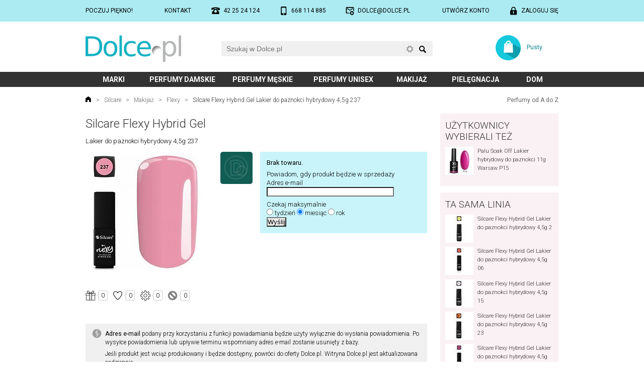

--- FILE ---
content_type: text/html; charset=utf-8
request_url: https://www.dolce.pl/silcare/flexy/144509.php5
body_size: 39552
content:
<!DOCTYPE html><html lang="pl" itemscope itemtype="https://schema.org/ItemPage"><head><meta charset="UTF-8"><script async src="https://www.googletagmanager.com/gtag/js?id=G-B8EBKSRVN9"></script>
<script>
  window.dataLayer = window.dataLayer || [];
  function gtag(){dataLayer.push(arguments);}
  gtag('js', new Date());
  gtag('config', 'G-B8EBKSRVN9');
</script><link rel="preconnect" href="https://fonts.gstatic.com"><link href="https://fonts.googleapis.com/css2?family=Roboto:wght@300;400;700&amp;display=swap" rel="stylesheet" media="not all" onload="this.media='all';"><style media="screen">*{margin:0;padding:0;box-sizing:border-box !important;background-clip:padding-box !important}a{color:#08838e;text-decoration:none}a:hover{text-decoration:underline}a img{border:0}a.silent{color:inherit}a.silent:hover{text-decoration:none;color:#08838e}body{background:#ffffff;margin:0}body,table{font-family:Roboto,sans-serif}table{border-spacing:0;border-collapse:collapse;font-size:inherit}h1,.h1{color:#333333;font:300 185%/120% Roboto,sans-serif;margin:0.25em 0 0.5em 0}h2,.h2{clear:both;color:#333333;font:300 160%/120% Roboto,sans-serif;margin:1em 0 0.5em 0}h3{clear:both;color:#333333;font:300 145%/120% Roboto,sans-serif;margin:0.75em 0 0.5em 0}.spaced{margin-top:2em}.lined{border-bottom:2px solid #eee}input::-ms-clear,input::-ms-reveal{display:none}input[type="button"],input[type="email"],input[type="search"],input[type="submit"],input[type="text"]{-webkit-appearance:none}input{-webkit-border-radius:0;border-radius:0;max-width:100%}input::-webkit-search-cancel-button,input::-webkit-search-decoration,input::-webkit-search-results-button,input::-webkit-search-results-decoration{-webkit-appearance:none;display:none}iframe[name='google_conversion_frame']{height:0 !important;width:0 !important;line-height:0 !important;font-size:0 !important;margin-top:-13px;float:left}input:focus,select:focus,textarea:focus{outline:none}img{max-width:100%;height:auto}.hidden{display:none}.relative{position:relative}.ffix{overflow:hidden}.fleft{float:left}.fright{float:right}.clear{clear:both}.c100{clear:both;width:100%;margin:0 auto 0 auto;position:relative}.block{display:block}.cf-ib > div{display:inline-block}.center{text-align:center !important}.left{text-align:left !important}.right{text-align:right !important}.nowrap{white-space:nowrap}.nocbreak{page-break-inside:avoid;break-inside:avoid-column}.uc{text-transform:uppercase}#top-out{background:#acebf2;padding:1em 0;font-weight:400}#top{display:flex;justify-content:space-between;font-size:92%;text-transform:uppercase}#top a{display:inline-block;color:#000000}#top .icon{padding-left:2em;background-position:left;background-repeat:no-repeat;background-size:contain}#mobile{background-image:url('https://www.dolce.pl/layout/mobile3.svg')}#phone{background-image:url('https://www.dolce.pl/layout/phone2.svg')}#email{background-image:url('https://www.dolce.pl/layout/email2.svg')}#login{background-image:url('https://www.dolce.pl/layout/login.svg')}#account{background-image:url('https://www.dolce.pl/layout/account.svg')}#logout{background-image:url('https://www.dolce.pl/layout/logout.svg')}#head{font-size:92%}#home{display:block;background:url('https://www.dolce.pl/layout/logo.svg') no-repeat;background-size:contain}#search{position:relative;width:350px}#search form{width:100%;height:30px}#q{background:#f0f0f0;border:0;font-size:14px;line-height:20px;padding:5px 55px 5px 10px;width:100%;height:30px}#q:focus{outline:1px solid #15b2c3}#q-x{position:absolute;right:38px;top:9px;width:13px;height:13px;border:0;margin:0}#q-a{position:absolute;right:38px;top:8px;width:15px;height:15px;background:url('https://www.dolce.pl/layout/adse.svg') no-repeat center;background-size:contain;opacity:0.5}#q-a:active,#q-a:hover{opacity:1}#q-a span{display:none}#q-btn{border:0;margin:0;padding:0;position:absolute;right:10px;top:0;background:url('https://www.dolce.pl/layout/search.svg') no-repeat center 60%;background-size:1.1em auto;width:20px;height:30px}#q-r .results{font-size:12px;display:block;width:280px;width:calc(100% - 20px) !important;background:#ffffff;border:1px solid #fff;box-shadow:0px 0px 3px 0px rgba(0,0,0,0.6);position:absolute;left:10px;top:33px;z-index:3}#q-r .results a{background:#ffffff;color:#000000;display:block;width:100%;height:62px;padding:3px}#q-r .results a:hover,#q-r .results a.selected{background-color:#acebf2;text-decoration:none}#q-r .results img{float:left;object-fit:cover;width:56px;height:56px}#q-r .results .name{display:block;width:222px;width:calc(100% - 56px) !important;height:56px;float:left;padding:0 2px 0 5px}#q-r .results .name span{display:table-cell;height:56px;vertical-align:middle}#q-r .results .none{margin:1em;padding-left:2.5em;background:url('https://www.dolce.pl/layout/error.svg') no-repeat left;background-size:1.5em 1.5em}#basket{display:block;background:url('https://www.dolce.pl/layout/koszyk.svg') no-repeat 0 0;background-size:contain}#menu-out{background:#333333}#menu .submenu{display:inline-block;font-weight:700;font-size:108%;line-height:2.2em;text-transform:uppercase;text-align:center;transition:background-color 0.4s ease}#menu .selected{background:#f35972}#menu a{display:block;width:100%;height:100%;outline:0;color:#ffffff}#menu a:hover{text-decoration:none}#submenu a{color:#333333}#submenu a:hover{text-decoration:none}#submenu a[href]:hover{background:#acebf2}#submenu a.selected{background:#acebf2}#submenu ul:first-child,#submenu div:first-child{margin-top:1.5em}#submenu ul:last-child,#submenu div:last-child{margin-bottom:2em}#submenu div.logos a{display:inline-block}#submenu div.logos img{display:block;width:100%;height:auto}#submenu div.head{display:block;width:100%;padding-left:1em;line-height:2em;color:#333333;background:#edecec;font-weight:400;font-size:123%;text-transform:uppercase}#submenu ul{list-style:none;display:block;width:100%;margin:0.2em 0;padding:0}#submenu li{display:inline-block;vertical-align:top;line-height:2.6em;margin:0}#submenu li a{display:block;width:100%;padding-left:1em}#location{width:100%;margin:1.5em 0;color:#666666;font-size:92%;font-weight:300}#location a{color:#666666;margin:0 0.5em}#location span.a{color:#333333;margin:0 0.5em}#location a.home{margin-left:0;display:inline-block;width:1em;height:1em;background:url('https://www.dolce.pl/layout/home.svg') no-repeat;background-size:100%}#location a.az{margin-right:0;float:right;font-weight:400;text-align:right;white-space:nowrap}#footer{background:#000000}#subscribe-out{background:#acebf2}#subscribe{color:#333333;position:relative}#subscribe a{color:#333333}#subscribe .head{font-size:138%;font-weight:300;line-height:100%;margin:0.5em 0 0.75em}#social .btns{position:relative;display:block;width:100%;margin:.5em 0 1em}#newsletter input{vertical-align:bottom}#newsletter input[type="email"]{background:#ffffff}#newsletter input[type="submit"]{background:#333333}#newsletter p{margin:0.5em 0}#rules-out{padding:1em 0;color:#999999;background:#333333;font-weight:400}#rules{overflow:hidden;font-size:92%}#rules .c{float:left;width:33.333%}#rules .d{display:inline-block;margin:0 auto;text-align:left;white-space:nowrap}#rules a{color:#cccccc}#rules p{margin:1em 0}#copyright-out{background-color:#151515}#copyright{color:#777777;font-size:92%;font-weight:300;padding:1em 0}#aside{width:100%;margin:1em 0 1.5em}#aside a{color:#333333}#aside img{border:2px solid #ffffff}#aside h3{margin-top:0;text-transform:uppercase}#aside .group{background:#faf1f4;padding:1em 0.75em;overflow:hidden}#aside .prod{font-size:85%;font-weight:300}#filter{width:100%;margin:1em 0;padding:0.75em 0}#filter.prod{padding:1em;background:#f0f0f0}#filter h2:first-child,#filter h3:first-child{margin-top:0}#filter a.active{color:#000}#filter ul{list-style:none;margin:0.5em 0 1em;padding:0}#filter li{margin:0.1em 0}#content{width:100%;margin:0 0 1em;font-weight:300}#content.C{margin-bottom:1.5em}#content.FR{line-height:140%}p,ol,ul{margin:1em 0}ol,ul,.ul{padding-left:3em}ul.inline li,ol.inline li{display:inline;list-style:none}li{margin:0.5em 0}ul p{margin:0.25em 0 1em 0}#content .margin{margin-top:1em;margin-bottom:1em}#content b,#content strong{font-weight:400}#content div.desc{background:#f0f0f0;margin:1em 0;padding:1em}#content div.desc p{margin:0.5em 0}#content div.info{background:#f0f0f0 url('https://www.dolce.pl/layout/info.svg') no-repeat 1em 0.75em;background-size:1.75em 1.75em;margin:1em 0;padding:1em 1em 1em 3.25em}#content div.error{background-image:url('https://www.dolce.pl/layout/error.svg')}#content div.safe{background-image:url('https://www.dolce.pl/layout/padlock.svg')}#content div.legal{background-image:url('https://www.dolce.pl/layout/legal.svg');font-weight:300;font-size:92%}#content div.info p,#content div.info ul{margin:0.5em 0}#content div.info :first-child{margin-top:0}#content div.info :last-child{margin-bottom:0}#content ul.info{background:#f0f0f0;margin:1em 0;padding:1em 1em 1em 3.25em}#content ul.info p{margin:0.5em 0 1em 0}.form{font-size:13px;margin:14px 0}.form div.row{display:flex;width:100%;padding:0.6em 0}.form label.main{width:28%;line-height:20px;padding:0 2em 0.25em 0;position:relative;text-align:right}.form label.required:after{content:" *";display:inline-block;position:absolute;right:1em;top:0;font-weight:bold;color:#ff0000}.form div.fields{width:72%}.form div.no-label{margin-left:28%}.form div.fields div.field-info,.form-field-info{background:url('https://www.dolce.pl/layout/info.svg') no-repeat 0 0;background-size:16px;font-size:12px;line-height:16px;margin:2px 0 0 1px;padding:0 0 0 1.8em}.form-input,.form textarea,.form select,.form input[type="text"],.form input[type="password"],.form input[type="email"],.form input[type="number"]{background:#f0f0f0;border:0;font-size:14px;line-height:20px;margin:-5px 0 0 0;padding:5px 10px}.form ::placeholder,.form ::-moz-placeholder,.form ::-webkit-input-placeholder,.form :-ms-input-placeholder{color:#909090}.form-input:focus,.form textarea:focus,.form input[type="text"]:focus,.form input[type="password"]:focus,.form input[type="email"]:focus,.form input[type="number"]:focus{background:#f5f5f5;outline:1px solid #15b2c3}.form input[type=submit],.form input[type=button],.form-button{background:#08838e linear-gradient(to bottom, #0a9daa, #08838e);border:0;color:#ffffff;font-family:Roboto,sans-serif;font-size:12px;line-height:100%;padding:0.7em 1.4em;text-transform:uppercase;cursor:pointer}.form input[type=submit]:hover,.form input[type=button]:hover,.form-button:hover{background:#0a9daa linear-gradient(to bottom, #0bb0bf, #0a9daa);text-decoration:none}.form select{-webkit-appearance:none;-moz-appearance:none;background:#f0f0f0 url('https://www.dolce.pl/layout/select-bg.png') no-repeat right}.form select:focus{background-color:#f5f5f5;outline:1px solid #08838e}.form textarea{resize:vertical;width:100%;max-width:100%}.form .selectPlaceholder{color:#808080}.form .em6{max-width:6em;width:100%}.form .medium{max-width:16em;width:100%}.form .large{width:100%}@media (max-width: 479px){.form div.row{flex-wrap:wrap}.form label.main{width:100%;flex:1 1 100%;text-align:left}.form label.required:after{display:inline;position:static}.form div.fields{width:100%;flex:1 1 100%;padding:0.25em 0}.form div.fields label{display:inline;margin:0.5em 0}.form div.no-label{margin-left:0}.form .em6{display:inline}.form .medium{max-width:100%}.form .large{max-width:100%}}table.Info{width:100%}table.Info th{padding:5px;text-align:center;min-width:3.5em}table.Info td{padding:5px;border-top:1px solid silver;text-align:center}ul.Tabs{font-size:92%;list-style:none;margin:2em 0 1.5em;padding:0;line-height:2.5em;text-transform:uppercase;border-bottom:1px solid #333333}ul.Tabs li{display:inline-block;margin:0 0.4em 0 0}ul.Tabs a{display:block;cursor:pointer;padding:0 1.4em;color:#333333;background:#ebebeb}ul.Tabs a:hover{text-decoration:none;background:#08838e;color:#ffffff}ul.Tabs a.selected{color:#ffffff;background:#333333;transition:color,background-color 0.4s ease}div.Review{padding:1em 0}div.Review + div.Review{border-top:2px solid #eee}div.Review time{display:block}div.Review div[itemprop="name"]{font-size:110%}div.Review div[itemprop="itemReviewed"],div.Review div[itemprop="author"]{overflow:hidden}.SR{display:inline-block;vertical-align:baseline;width:66px;height:13px;background:url('https://www.dolce.pl/layout/stars0.svg') no-repeat 0 0}.SR > div[itemprop="ratingValue"]{height:13px;background:url('https://www.dolce.pl/layout/stars1.svg') no-repeat 0 0}.SR .r1{width:20%}.SR .r2{width:40%}.SR .r3{width:60%}.SR .r4{width:80%}.SR .r5{width:100%}.StarRate:not(old){display:inline-block;margin:0 0 0.25em;width:7.5em;height:1.5em;vertical-align:text-bottom;overflow:hidden}@media ( max-width: 479px ){.StarRate:not(old){height:1.5em}}.StarRate:not(old) > input{margin-right:-100%;opacity:0;background:#ffffff;color:#ffffff}.StarRate:not(old) > label{float:right;display:block;position:relative;background:url('https://www.dolce.pl/layout/star-off.svg') no-repeat 0 0;background-size:1.5em 1.5em;color:#ffffff}.StarRate:not(old) > label:before{content:'';display:block;width:1.5em;height:1.5em;background:url('https://www.dolce.pl/layout/star-on.svg') no-repeat 0 0;background-size:1.5em 1.5em;opacity:0;transition:opacity 0.1s linear}.StarRate:not(old) > label:hover:before,.StarRate:not(old) > label:hover ~ label:before,.StarRate:not(:hover) > :checked ~ label:before{opacity:1}.Video{position:relative;padding-bottom:56.25%;padding-top:25px;margin-bottom:1em;height:0;-webkit-column-break-inside:avoid;page-break-inside:avoid;break-inside:avoid-column}.Video iframe{position:absolute;top:0;left:0;width:100%;height:100%}.fav-chc{padding-left:1.8em;background:url('https://www.dolce.pl/layout/fav-chc-on.svg') no-repeat 0.1em center;background-size:1.2em 1.2em}.fav-tak{padding-left:1.8em;background:url('https://www.dolce.pl/layout/fav-tak-on.svg') no-repeat 0.1em center;background-size:1.2em 1.2em}.fav-mam{padding-left:1.8em;background:url('https://www.dolce.pl/layout/fav-mam-on.svg') no-repeat 0.1em center;background-size:1.2em 1.2em}.fav-nie{padding-left:1.8em;background:url('https://www.dolce.pl/layout/fav-nie-on.svg') no-repeat 0.1em center;background-size:1.2em 1.2em}.fav-star{padding-left:1.8em;background:url('https://www.dolce.pl/layout/fav-star.svg') no-repeat 0.1em center;background-size:1.2em 1.2em}</style><style media="screen and (max-width: 479px)">body,table{line-height:135%;font-size:11px}.nos{display:none !important}.nom{display:none !important}.c100{width:320px;width:calc(100% - 16px)}#top-out{padding:1em 0}#head{height:100px}#home{width:90px;height:27px;position:absolute;left:10px;top:19px}#search{position:absolute;left:0;top:55px;width:calc(100%)}#q-r .results{left:0;width:100% !important}#basket{position:absolute;right:0;top:15px;width:85px;height:28px}#basket a{display:table-cell;width:100%;height:28px;padding-left:40px;padding-left:calc(28px + 1em);text-align:center;vertical-align:middle}#menu .submenu:nth-child(1){width:21%}#menu .submenu:nth-child(2){width:41%}#menu .submenu:nth-child(3){width:38%}#menu .submenu:nth-child(4){width:32%}#menu .submenu:nth-child(5){width:22%}#menu .submenu:nth-child(6){width:29%}#menu .submenu:nth-child(7){width:17%}#submenu li{width:50%}#submenu div.logos a{width:25%}#subscribe{padding:1em 0}#newsletter{text-align:center;margin:0 0 1em}#newsletter input[type="email"]{width:50%}#social{text-align:center}#aside .prod{display:inline-block;width:33.33%;padding:4px;text-align:center;vertical-align:top}#aside .prod img{display:block;margin:0 auto 0.75em}#aside .prod .name{display:block;width:100%;line-height:125%;height:4.8em;overflow:hidden}#filter{font-size:12px}#content{font-size:109%;line-height:145%}#content.FR{margin-bottom:10px}.form{margin:10px 0}ul.Tabs li{margin:0 0.3em 0 0}ul.Tabs a{padding:0 0.5em}</style><style media="screen and (min-width: 480px) and (max-width: 699px)">body,table{line-height:135%;font-size:11px}.nos{display:none !important}.c100{width:460px;width:calc(100% - 20px)}.form{margin:10px 0}#top-out{padding:1em 0}#head{height:110px}#home{width:110px;height:31px;position:absolute;left:10px;top:19px}#search{position:absolute;left:0;top:60px;width:calc(100%)}#basket{position:absolute;right:0;top:16px;width:95px;height:32px}#basket a{display:table-cell;width:100%;height:32px;padding-left:44px;padding-left:calc(32px + 1em);text-align:center;vertical-align:middle}#menu .submenu:nth-child(1){width:28%}#menu .submenu:nth-child(2){width:36%}#menu .submenu:nth-child(3){width:36%}#menu .submenu:nth-child(4){width:29%}#menu .submenu:nth-child(5){width:21%}#menu .submenu:nth-child(6){width:29%}#menu .submenu:nth-child(7){width:21%}#submenu li{width:33.333%}#submenu div.logos a{width:25%}#location{font-size:12px;margin-bottom:10px}#subscribe{padding:1em 0}#newsletter{text-align:center;margin:0 0 1em}#newsletter input[type="email"]{width:260px}#social{text-align:center}#aside .prod{display:inline-block;width:25%;padding:4px;text-align:center;vertical-align:top}#aside .prod img{display:block;margin:0 auto 0.75em}#aside .prod .name{display:block;width:100%;line-height:125%;height:4.8em;overflow:hidden}#filter{font-size:12px;-moz-column-count:2;-moz-column-gap:1em;-webkit-column-count:2;-webkit-column-gap:1em;column-count:2;column-gap:1em}#content{font-size:109%;line-height:145%}#content.FR{margin-bottom:10px;font-size:12px}@media (min-width: 520px){.Columns{-moz-column-count:2;-moz-column-gap:1.2em;-webkit-column-count:2;-webkit-column-gap:1.2em;column-count:2;column-gap:1.2em}}</style><style media="screen and (min-width: 700px) and (max-width: 939px)">body,table{line-height:135%;font-size:12px}.noTablet{display:none !important}.c100{width:700px}#head{height:84px}#home{width:150px;height:42px;position:absolute;left:0;top:24px}#search{position:absolute;left:200px;top:29px;width:360px}#basket{position:absolute;right:0;top:23px;width:100px;height:40px}#basket a{display:table-cell;width:100%;height:40px;padding-left:52px;padding-left:calc(40px + 1em);text-align:center;vertical-align:middle}#menu .submenu:nth-child(1){width:10%}#menu .submenu:nth-child(2){width:19%}#menu .submenu:nth-child(3){width:19%}#menu .submenu:nth-child(4){width:19%}#menu .submenu:nth-child(5){width:11%}#menu .submenu:nth-child(6){width:15%}#menu .submenu:nth-child(7){width:7%}#submenu li{width:25%}#submenu div.logos a{width:12.5%}#subscribe-out{height:130px}#subscribe{height:130px}#newsletter{position:absolute;left:0;top:0;width:310px;padding:1em 0 0}#newsletter input[type="email"]{width:210px}#social{position:absolute;right:0;top:0;width:390px;padding:1em 0 0;text-align:center}#aside .prod{display:inline-block;width:16.666%;padding:5px;text-align:center;vertical-align:top}#aside .prod img{display:block;margin:0 auto 0.75em}#aside .prod .name{display:block;width:100%;line-height:125%;height:4.8em;overflow:hidden}#filter{font-size:13px;-moz-column-count:3;-moz-column-gap:1.2em;-webkit-column-count:2;-webkit-column-gap:1.2em;column-count:2;column-gap:1.2em}#content.FR{margin-bottom:14px}.Columns{-moz-column-count:2;-moz-column-gap:15px;-webkit-column-count:2;-webkit-column-gap:15px;column-count:2;column-gap:15px}.Columns :first-child{margin-top:0}</style><style media="screen and (min-width: 940px)">body,table{line-height:135%;font-size:13px}.nod{display:none !important}.c100{width:940px}#head{height:100px}#home{width:190px;height:53px;position:absolute;left:0;top:27px}#search{position:absolute;left:270px;top:39px;width:420px}#basket{position:absolute;right:0;top:27px;width:125px;height:50px}#basket a{display:table-cell;width:100%;height:50px;padding-left:62px;padding-left:calc(50px + 1em);text-align:center;vertical-align:middle}#menu .submenu:nth-child(1){width:12%}#menu .submenu:nth-child(2){width:17%}#menu .submenu:nth-child(3){width:17%}#menu .submenu:nth-child(4){width:17%}#menu .submenu:nth-child(5){width:12%}#menu .submenu:nth-child(6){width:15%}#menu .submenu:nth-child(7){width:10%}#submenu li{width:20%}#submenu div.logos a{width:12.5%}#subscribe-out{height:130px}#subscribe{height:130px}#newsletter{position:absolute;left:0;top:0;width:462px;padding:1em 0 0}#newsletter input[type="email"]{width:265px}#social{position:absolute;right:0;top:0;width:478px;padding:1em 0 0;text-align:center}#main{display:flex}#aside{float:left;width:25%;margin:0 0 14px}#aside .group{margin-bottom:1em}#aside .group:last-child{margin-bottom:0}#aside .prod{display:block;clear:left;overflow:hidden;margin-bottom:0.75em}#aside .prod img{float:left;margin:0 0.75em 0 0}#filter{float:left;margin:0 0 14px}#filter.art{width:22%;padding:0.6em 0 1em}#filter.prod{width:25%;padding:1em 0.5em 1em 1em}#content{margin-bottom:14px}#content.C{margin-bottom:1.5em}#content.CM{float:left;width:75%;padding-right:2em}#content.MC{float:left;width:78%;padding-left:2em}#content.FR{width:75%;float:left;padding-left:1.5em;font-size:14px}.Columns{-moz-column-count:2;-moz-column-gap:1.2em;-webkit-column-count:2;-webkit-column-gap:1.2em;column-count:2;column-gap:1.2em;margin:1em 0}.Columns h2:first-child{margin-top:0.5em}</style><script>if("undefined"===typeof urlROOT)var urlROOT="/";String.prototype.trim=function(){return this.replace(/^\s+|\s+$/g,"")};Array.prototype.remove=function(a){a=this.indexOf(a);-1<a&&this.splice(a,1)};Element.prototype.hasClass=function(a){return this.className.length&&(new RegExp("(^|\\s)"+a+"(\\s|$)")).test(this.className)};Element.prototype.removeClass=function(a){this.className=this.className.replace(new RegExp("(\\s|^)"+a+"(\\s|$)")," ").replace(/^\s\s*/,"").replace(/\s\s*$/,"")};
Element.prototype.addClass=function(a){this.hasClass(a)||(this.className+=(this.className.length?" ":"")+a)};Element.prototype.Display=function(a){this.style.display=a};function $(a){"string"==typeof a&&(a=document.getElementById(a));return a}function collect(a,c){for(var d=[],e=0;e<a.length;e++){var b=c(a[e]);null!=b&&d.push(b)}return d}
ajax={x:function(){try{return new ActiveXObject("Msxml2.XMLHTTP")}catch(a){try{return new ActiveXObject("Microsoft.XMLHTTP")}catch(c){return new XMLHttpRequest}}},serialize:function(a){var c=function(b){return b.name?encodeURIComponent(b.name)+"="+encodeURIComponent(b.value):""},d=collect(a.getElementsByTagName("input"),function(b){if("radio"!=b.type&&"checkbox"!=b.type||b.checked)return c(b)}),e=collect(a.getElementsByTagName("select"),c);a=collect(a.getElementsByTagName("textarea"),c);return d.concat(e).concat(a).join("&")},
send:function(a,c,d,e){var b=ajax.x();b.open(d,a,!0);b.onreadystatechange=function(){4==b.readyState&&c(b.responseText)};"POST"==d&&b.setRequestHeader("Content-type","application/x-www-form-urlencoded");b.send(e)},get:function(a,c){ajax.send(a,c,"GET")},gets:function(a){var c=ajax.x();c.open("GET",a,!1);c.send(null);return c.responseText},post:function(a,c,d){ajax.send(a,c,"POST",d)},update:function(a,c){var d=$(c);ajax.get(a,function(e){d.innerHTML=e})},submit:function(a,c,d){var e=$(c);ajax.post(a,
function(b){e.innerHTML=b},ajax.serialize(d))}};var _ajax_ts=0;ajax.updatets=function(a,c){var d=(new Date).getTime();if(d>_ajax_ts){_ajax_ts=d;a=a+"&ts="+d;var e=$(c);ajax.get(a,function(b){-1<b.search(_ajax_ts)&&(e.innerHTML=b)})}};var Q_selected=-1;
function Q_onkeydown(a,c){var d=!1,e=$(c+"-r").getElementsByTagName("a"),b=Q_selected;switch(a.keyCode){case 13:0<=b&&e[b].getAttribute("href")?window.location.href=e[b].getAttribute("href"):d=!0;break;case 27:Q_clear(c);break;case 38:b--;-1>b&&(b=e.length-1);break;case 40:b++;b>=e.length&&(b=-1);break;default:b=-1,d=!0}if(b!=Q_selected){for(var f=0;f<e.length;f++)f==b?e[f].addClass("selected"):e[f].removeClass("selected");Q_selected=b}return d}
function Q_onkeyup(a,c,d){var e=!0;switch(a.keyCode){case 13:case 27:case 38:case 40:e=!1;break;default:a=$(c),3>a.value.length?Q_onblur(c):(d="/ajax.php?a=mq&q="+encodeURIComponent(a.value)+(d.length?"&"+d:""),ajax.updatets(d,c+"-r"),$(c+"-r").Display("block")),0<a.value.length?($(c+"-a").Display("none"),$(c+"-x").Display("block")):($(c+"-x").Display("none"),$(c+"-a").Display("block"))}return e}
function Q_clear(a){Q_selected=-1;$(a).value="";$(a+"-x").Display("none");$(a+"-a").Display("block");Q_onblur(a)}function Q_onblur(a){setTimeout(function(){$(a+"-r").Display("none")},111)}function Q_onsubmit(a){a.q.value?window.location.href=a.action+"?q="+encodeURIComponent(a.q.value):a.q.focus();return!1}var menu_prevId=!1;
function menu_onclick(a){menu_prevId!=a?(menu_prevId&&$(menu_prevId).parentNode.removeClass("selected"),$(a).parentNode.addClass("selected"),$("submenu").innerHTML=$(a).innerHTML,menu_prevId=a):($(a).parentNode.removeClass("selected"),$("submenu").innerHTML="",menu_prevId=!1);return!1};
</script><style media="all">#omniInfo{display:block;position:absolute;right:1em;top:1em;width:1em;height:3em;background:url('https://www.dolce.pl/layout/info_tooltip.svg') no-repeat center center;background-size:contain}#omniTT{color:#808080;position:absolute;padding:3em;background:#FFFFFF;border:1px solid #D8D8D8;box-shadow:1px 1px 7px rgba(0, 0, 0, 0.16);border-radius:5px;z-index:100}@media (max-width: 699px){#omniTT{width:90%;right:1em;top:5em;padding:2em}}@media (min-width: 700px){#omniTT{overflow:visible;width:450px;right:3em;top:1em;padding:3em}}figure{float:left}table.Prod{font-size:inherit;line-height:17px;margin:0 0 1em;width:100%}table.Prod tr:nth-child(odd){background:#f0f0f0}table.Prod td{padding:0.25em 1em}table.Prod .n{width:35%;text-align:right}table.Prod .c{text-align:center}table.Prod .v{padding:2px 1em;text-align:left;width:60%}table.Prod .f .i{white-space:nowrap}.ProdKoszyk{margin:1em 0;padding:1em;background:#c9f5fa}.ProdCena{font-size:131%;line-height:200%}.ProdCena s{font-size:87%}#ProdIlosc{background:white;border:1px solid #b1b0b0;padding-left:1px;padding-right:1px;width:50px}#ProdIlosc:focus{border:1px solid #15b2c3;outline:0}.ProdSocBtn{display:inline-block;height:20px;vertical-align:top;margin:0.5em 0}#ProdFavs div{display:inline-block;margin:0 10px 0 0}#ProdFavs input[type="checkbox"]{display:none}#ProdFavs label{display:inline-block;width:20px;height:20px;margin:0 3px 0 0;background-color:transparent;background-repeat:no-repeat;background-size:20px 20px}#ProdFavs label:hover{cursor:pointer}#ProdFavs label.chc{background-image:url('https://www.dolce.pl/layout/fav-chc.svg')}#ProdFavs label.chc.checked{background-image:url('https://www.dolce.pl/layout/fav-chc-on.svg')}#ProdFavs label.tak{background-image:url('https://www.dolce.pl/layout/fav-tak.svg')}#ProdFavs label.tak.checked{background-image:url('https://www.dolce.pl/layout/fav-tak-on.svg')}#ProdFavs label.mam{background-image:url('https://www.dolce.pl/layout/fav-mam.svg')}#ProdFavs label.mam.checked{background-image:url('https://www.dolce.pl/layout/fav-mam-on.svg')}#ProdFavs label.nie{background-image:url('https://www.dolce.pl/layout/fav-nie.svg')}#ProdFavs label.nie.checked{background-image:url('https://www.dolce.pl/layout/fav-nie-on.svg')}#ProdFavs span.count{display:inline-block;height:20px;vertical-align:top;padding:0 0.5em 0 0.7em;background:url('https://www.dolce.pl/layout/fav-count.svg') no-repeat;background-size:100% 20px;text-align:center;font-size:12px;line-height:20px}#ProdNuta{display:none;position:absolute;left:4px;max-width:80%;width:500px;padding:1em;background:#ffffff;box-shadow:0px 0px 4px 0px rgba(0,0,0,0.5);overflow:visible;z-index:1}#ProdNuta p{margin:0}#ProdNuta img{float:left;margin:0 0.75em 0.5em 0}.PC{padding:0 1em 0 0;margin:0.5em 0;vertical-align:top}.PC img{margin:0 0.5em 0.5em 0}@media screen and (min-width: 940px){.PC{width:33.33%}.PC img{float:left}}@media screen and (min-width: 700px) and (max-width: 939px){.PC{width:33.33%}}@media screen and (min-width: 480px) and (max-width: 699px){.PC{width:50%}}@media screen and (max-width: 479px){.PC{width:100%}}.SEClass{border-radius:5px;background:#eee;padding:3px 2px}</style><script>function ProdFav_onclick(a,c,b){ajax.update("/ajax.php?a=prodFavs&rodzaj="+a+"&prod_id="+c+"&state="+b,"ProdFavs")}function ProdNuta_show(a,c){var b=$("ProdNuta");null==a.dataset.AjaxNuta&&(a.dataset.AjaxNuta=ajax.gets("/ajax.php?a=prodNuta&nuta_id="+c));b.innerHTML=a.dataset.AjaxNuta;b.Display("block")}function ProdNuta_hide(){$("ProdNuta").Display("none")};
</script><script>function Powiadom_onsubmit(d){var a=$("NotifyForm"),e=a.email.value;a=a.dni;for(var c=31,b=0;b<a.length;b++)if(1==a[b].checked){c=a[b].value;break}ajax.update("/ajax.php?a=prodNotify&email="+encodeURIComponent(e)+"&prod_id="+d+"&dni="+c,"Notify");return!0};
</script><style media="screen">#cookies{position:fixed;left:0;bottom:0;right:0}#cw{background:#000;color:#666666;font-size:12px;font-weight:300;padding:1em 20px;position:relative}#cw-x{display:block;float:right;background:#fff;color:#000;padding:0.5em 1em;margin:0 0 0.5em 1em;cursor:pointer;text-decoration:none}</style><link href="https://www.dolce.pl/print.css" media="print" rel="stylesheet"><link rel="apple-touch-icon" sizes="180x180" href="https://www.dolce.pl/apple-touch-icon-180x180.png"><link rel="icon" type="image/png" href="https://www.dolce.pl/favicon-32x32.png" sizes="32x32"><link rel="icon" type="image/png" href="https://www.dolce.pl/favicon-16x16.png" sizes="16x16"><link rel="manifest" href="/manifest.json"><link rel="mask-icon" href="/safari-pinned-tab.svg" color="#5bbad5"><meta name="theme-color" content="#15b2c3"><meta name="viewport" content="width=device-width,maximum-scale=5,initial-scale=1"><title>Silcare Flexy Hybrid Gel Lakier do paznokci hybrydowy 4,5g 237 - Perfumeria Dolce.pl</title><meta property="og:title" content="Silcare Flexy Hybrid Gel Lakier do paznokci hybrydowy 4,5g 237 - Perfumeria Dolce.pl"><meta name="description" content="Silcare Flexy Hybrid Gel Lakier do paznokci hybrydowy 4,5g 237, cena 15,00 zł,  oraz inne lakiery do paznokci. Perfumeria Dolce.pl zaprasza! Zapoznaj się z opisem kosmetyku i opiniami!"><meta property="og:description" content="Silcare Flexy Hybrid Gel Lakier do paznokci hybrydowy 4,5g 237, cena 15,00 zł,  oraz inne lakiery do paznokci. Perfumeria Dolce.pl zaprasza! Zapoznaj się z opisem kosmetyku i opiniami!"><meta property="fb:app_id" content="603606163042105"><meta property="og:type" content="website"><link rel="canonical" href="https://www.dolce.pl/silcare/flexy/144509.php5"><meta property="og:url" content="https://www.dolce.pl/silcare/flexy/144509.php5"><meta property="og:image" content="https://www.dolce.pl/large/76/144509.jpg"></head><body class="k4"><header><div id="top-out"><div id="top" class="c100"><a href="/najlepsza-perfumeria.html">Poczuj piękno!</a> <a class="icon nos" href="/perfumeria.html">Kontakt</a> <a id="phone" class="icon noTablet nos" href="tel:+48422524124"><span class="hidden">Telefon stacjonatny:</span> <span class="nos">42&nbsp;25&nbsp;24&nbsp;124</span></a> <a id="mobile" class="icon" href="tel:+48668114885"><span class="hidden">Telefon komórkowy:</span> <span class="nos nom">668&nbsp;114&nbsp;885</span> <span class="nod noTablet">Zadzwoń</span></a> <a id="email" class="icon nos" href="mailto:dolce@dolce.pl"><span class="hidden">E-mail:</span> dolce@dolce.pl</a> <a id="register" class="icon nos" href="/logowanie.html?a=rejestracja">Utwórz konto</a> <a id="login" class="icon" href="/logowanie.html">Zaloguj się</a></div></div><div id="head" class="c100"><a id="home" href="https://www.dolce.pl/"><span class="hidden">Perfumeria Dolce.pl - strona główna</span></a><div id="search" role="search"><form action="/" method="get" onsubmit="return Q_onsubmit(this);"><input id="q" maxlength="255" name="q" placeholder="Szukaj w Dolce.pl" type="search" onkeydown="return Q_onkeydown(event, 'q');" onkeyup="return Q_onkeyup(event, 'q', '');" onfocus="this.setAttribute('autocomplete', 'off');" spellcheck="false"><input title="Szukaj" id="q-btn" type="submit" value=""><input onclick="Q_clear('q');" id="q-x" alt="Wyczyść szukanie" src="https://www.dolce.pl/layout/close.svg" type="image" class="hidden"><a id="q-a" href="/szukaj.html" title="Szukaj według nut zapachowych i parametrów"><span>Wyszukiwanie zaawansowane</span></a></form><div id="q-r"></div></div><div id="basket"><a href="/koszyk.html">Pusty</a></div></div><div id="menu-out"><nav class="c100" id="menu"><div class="submenu"><a href="/marki-perfum.html" onclick="return menu_onclick('marki');">Marki</a><div id="marki" class="hidden"><div class="head">4</div><ul><li><a href="/4711-acqua-colonia/" title="4711 Acqua Colonia">4711 Acqua Colonia</a></li><li><a href="/4organic/" title="Kosmetyki 4organic">4organic</a></li></ul><div class="head">A</div><ul><li><a href="/a-derma/" title="Kosmetyki A-Derma">A-Derma</a></li><li><a href="/aa-cosmetics/" title="Kosmetyki AA Cosmetics">AA Cosmetics</a></li><li><a href="/abe-dua/" title="Kosmetyki Abe Dua">Abe Dua</a></li><li><a href="/abercrombie-fitch/" title="Perfumy Abercrombie &amp; Fitch">Abercrombie &amp; Fitch</a></li><li><a href="/abib/" title="Kosmetyki ABIB">ABIB</a></li><li><a href="/abril-et-nature/" title="Kosmetyki Abril et Nature">Abril et Nature</a></li><li><a href="/accendis/" title="Perfumy Accendis">Accendis</a></li><li><a href="/acqua-di-parma/" title="Perfumy Acqua Di Parma">Acqua Di Parma</a></li><li><a href="/acqualai/" title="Kosmetyki Acqualai">Acqualai</a></li><li><a href="/active-oral-care/" title="Kosmetyki Active Oral Care">Active Oral Care</a></li><li><a href="/adidas/" title="Perfumy Adidas">Adidas</a></li><li><a href="/adler/" title="Produkty Adler">Adler</a></li><li><a href="/adolfo-dominguez/" title="Perfumy Adolfo Domínguez">Adolfo Domínguez</a></li><li><a href="/aesop/" title="Kosmetyki Aesop">Aesop</a></li><li><a href="/affect/" title="Kosmetyki Affect">Affect</a></li><li><a href="/affinessence/" title="Perfumy Affinessence">Affinessence</a></li><li><a href="/afnan/" title="Perfumy Afnan">Afnan</a></li><li><a href="/ahmed-al-maghribi/" title="">Ahmed Al Maghribi</a></li><li><a href="/air-val/" title="Perfumy i kosmetyki Air-Val">Air-Val</a></li><li><a href="/ajmal/" title="Perfumy Ajmal">Ajmal</a></li><li><a href="/ajona/" title="Kosmetyki Ajona">Ajona</a></li><li><a href="/al-haramain-perfumes/" title="Perfumy Al Haramain Perfumes">Al Haramain Perfumes</a></li><li><a href="/al-wataniah/" title="Perfumy Al Wataniah">Al Wataniah</a></li><li><a href="/alama/" title="Alama">Alama</a></li><li><a href="/alexander-mcqueen/" title="Perfumy Alexander McQueen">Alexander McQueen</a></li><li><a href="/alexandre-j/" title="Perfumy Alexandre.J">Alexandre.J</a></li><li><a href="/alfa-romeo/" title="Perfumy Alfa Romeo">Alfa Romeo</a></li><li><a href="/alfaparf/" title="Kosmetyki Alfaparf">Alfaparf</a></li><li><a href="/dunhill/" title="Perfumy Alfred Dunhill">Alfred Dunhill</a></li><li><a href="/all-tigers/" title="Kosmetyki All Tigers">All Tigers</a></li><li><a href="/allelac/" title="Kosmetyki AlleLac">AlleLac</a></li><li><a href="/antiseptex/" title="Kosmetyki Allepaznokcie">Allepaznokcie</a></li><li><a href="/aloesove/" title="Kosmetyki Aloesove">Aloesove</a></li><li><a href="/alpine-white/" title="Kosmetyki Alpine White">Alpine White</a></li><li><a href="/alyson-oldoini/" title="Perfumy Alyson Oldoini">Alyson Oldoini</a></li><li><a href="/alyssa-ashley/" title="Piżmo Alyssa Ashley">Alyssa Ashley</a></li><li><a href="/amaran/" title="Perfumy Amaran">Amaran</a></li><li><a href="/american-crew/" title="Kosmetyki American Crew">American Crew</a></li><li><a href="/amouage/" title="Perfumy Amouage">Amouage</a></li><li><a href="/amouroud/" title="Amouroud">Amouroud</a></li><li><a href="/anastasia-beverly-hills/" title="Anastasia Beverly Hills">Anastasia Beverly Hills</a></li><li><a href="/anfar/" title="Perfumy ANFAR">ANFAR</a></li><li><a href="/angel-schlesser/" title="Perfumy Angel Schlesser">Angel Schlesser</a></li><li><a href="/anida/" title="Kosmetyki Anida">Anida</a></li><li><a href="/anna-sui/" title="Perfumy Anna Sui">Anna Sui</a></li><li><a href="/annabelle-minerals/" title="Kosmetyki Annabelle">Annabelle</a></li><li><a href="/annayake/" title="Perfumy Annayake">Annayake</a></li><li><a href="/annick-goutal/" title="Perfumy Annick Goutal">Annick Goutal</a></li><li><a href="/anthology/" title="Perfumy Anthology">Anthology</a></li><li><a href="/antonio-banderas/" title="Perfumy Antonio Banderas">Antonio Banderas</a></li><li><a href="/antonio-puig/" title="Perfumy Antonio Puig">Antonio Puig</a></li><li><a href="/anua/" title="Kosmetyki ANUA">ANUA</a></li><li><a href="/anwen/" title="Kosmetyki Anwen">Anwen</a></li><li><a href="/apart-natural/" title="Kosmetyki Apart Natural">Apart Natural</a></li><li><a href="/apis/" title="Kosmetyki Apis">Apis</a></li><li><a href="/apivita/" title="Apivita">Apivita</a></li><li><a href="/aplb/" title="Kosmetyki APLB">APLB</a></li><li><a href="/aquafresh/" title="Kosmetyki Aquafresh">Aquafresh</a></li><li><a href="/aquolina/" title="Aquolina - perfumowane kosmetyki SPA">Aquolina</a></li><li><a href="/arabiyat-prestige/" title="Perfumy Arabiyat Prestige">Arabiyat Prestige</a></li><li><a href="/aramis/" title="Perfumy Aramis">Aramis</a></li><li><a href="/ard-al-zaafaran/" title="Ard Al Zaafaran">Ard Al Zaafaran</a></li><li><a href="/ardell/" title="Kosmetyki Ardell">Ardell</a></li><li><a href="/arencia/" title="Kosmetyki Arencia">Arencia</a></li><li><a href="/areon/" title="Zapach do samochodu Areon">Areon</a></li><li><a href="/arganicare/" title="Kosmetyki Arganicare">Arganicare</a></li><li><a href="/ariana-grande/" title="Perfumy Ariana Grande">Ariana Grande</a></li><li><a href="/armaf/" title="Perfumy Armaf">Armaf</a></li><li><a href="/armand-basi/" title="Perfumy Armand Basi">Armand Basi</a></li><li><a href="/giorgio-armani/" title="Perfumy Giorgio Armani">Armani</a></li><li><a href="/aroma-home/" title="Produkty AROMA HOME">AROMA HOME</a></li><li><a href="/aromatica/" title="Kosmetyki Aromatica">Aromatica</a></li><li><a href="/artdeco/" title="Kosmetyki Artdeco">Artdeco</a></li><li><a href="/arteolfatto/" title="Perfumy ArteOlfatto">ArteOlfatto</a></li><li><a href="/asdaaf/" title="">Asdaaf</a></li><li><a href="/atelier-bloem/" title="Perfumy Atelier Bloem">Atelier Bloem</a></li><li><a href="/atelier-cologne/" title="Perfumy Atelier Cologne Paris">Atelier Cologne Paris</a></li><li><a href="/atelier-des-ors/" title="Atelier des Ors">Atelier des Ors</a></li><li><a href="/atelier-materi/" title="Perfumy Atelier Materi">Atelier Materi</a></li><li><a href="/atkinsons/" title="Perfumy Atkinsons">Atkinsons</a></li><li><a href="/attar-collection/" title="Perfumy Attar Collection">Attar Collection</a></li><li><a href="/attri/" title="Perfumy ATTRI">ATTRI</a></li><li><a href="/aura-herbals/" title="Kosmetyki Aura Herbals">Aura Herbals</a></li><li><a href="/aura-naturals/" title="Kosmetyki Aura Naturals">Aura Naturals</a></li><li><a href="/auraa-desire/" title="Perfumy Auraa Desire">Auraa Desire</a></li><li><a href="/auri/" title="Akcesoria kosmetyczne Auri">Auri</a></li><li><a href="/autobiography/" title="Perfumy Autobiography">Autobiography</a></li><li><a href="/ava-laboratorium/" title="Kosmetyki Ava Laboratorium">Ava Laboratorium</a></li><li><a href="/aveda/" title="Kosmetki Aveda">Aveda</a></li><li><a href="/avon/" title="Kosmetyki Avon">Avon</a></li><li><a href="/axis-y/" title="Kosmetyki AXIS-Y">AXIS-Y</a></li><li><a href="/ayunche/" title="Kosmetyki AYUNCHE">AYUNCHE</a></li><li><a href="/azha/" title="Perfumy Azha">Azha</a></li><li><a href="/azzaro/" title="Perfumy Azzaro">Azzaro</a></li></ul><div class="head">B</div><ul><li><a href="/babor/" title="Kosmetyki Babor">Babor</a></li><li><a href="/baldessarini/" title="Perfumy Baldessarini">Baldessarini</a></li><li><a href="/bambino/" title="Kosmetyki Bambino">Bambino</a></li><li><a href="/banana-republic/" title="Perfumy Banana Republic">Banana Republic</a></li><li><a href="/banila-co/" title="Kosmetyki Banila Co">Banila Co</a></li><li><a href="/barbour/" title="Perfumy Barbour">Barbour</a></li><li><a href="/bareminerals/" title="Kosmetyki bareMinerals">bareMinerals</a></li><li><a href="/barwa/" title="Kosmetyki Barwa">Barwa</a></li><li><a href="/baska/" title="Kosmetyki Baśka">Baśka</a></li><li><a href="/batiste/" title="Kosmetyki Batiste">Batiste</a></li><li><a href="/be-bio-ewa-chodakowska/" title="Kosmetyki Be Bio Ewa Chodakowska">Be Bio Ewa Chodakowska</a></li><li><a href="/be-the-sky-girl/" title="Kosmetyki Be The Sky Girl">Be The Sky Girl</a></li><li><a href="/beauty-formulas/" title="Kosmetyki Beauty Formulas">Beauty Formulas</a></li><li><a href="/beauty-of-joseon/" title="Kosmetyki Beauty of Joseon">Beauty of Joseon</a></li><li><a href="/beauugreen/" title="Kosmetyki BeauuGreen">BeauuGreen</a></li><li><a href="/bebe/" title="Perfumy Bebe">Bebe</a></li><li><a href="/ben-anna/" title="Kosmetyki Ben&amp;Anna">Ben&amp;Anna</a></li><li><a href="/benecos/" title="Kosmetyki Benecos">Benecos</a></li><li><a href="/benefit-cosmetics/" title="Kosmetyki Benefit">Benefit</a></li><li><a href="/bentley/" title="Perfumy Bentley">Bentley</a></li><li><a href="/bepanthen/" title="Kosmetyki Bepanthen">Bepanthen</a></li><li><a href="/berdoues/" title="Berdoues">Berdoues</a></li><li><a href="/bergamo/" title="Kosmetyki Bergamo">Bergamo</a></li><li><a href="/beso-beach/" title="Perfumy Beso Beach">Beso Beach</a></li><li><a href="/betty-barclay/" title="Perfumy  Betty Barclay">Betty Barclay</a></li><li><a href="/beverly-hills/" title="Kosmetyki Beverly Hills">Beverly Hills</a></li><li><a href="/beverly-hills-polo-club/" title="Beverly Hills Polo Club">Beverly Hills Polo Club</a></li><li><a href="/bharara/" title="Perfumy Bharara">Bharara</a></li><li><a href="/biala-perla/" title="">Biała Perła</a></li><li><a href="/bialy-jelen/" title="Kosmetyki Biały Jeleń">Biały Jeleń</a></li><li><a href="/bibliotheque/" title="Perfumy Bibliotheque">Bibliotheque</a></li><li><a href="/bielenda/" title="Kosmetyki Bielenda">Bielenda</a></li><li><a href="/big-nature/" title="Kosmetyki Big Nature">Big Nature</a></li><li><a href="/billie-eilish/" title="Billie Eilish">Billie Eilish</a></li><li><a href="/bingospa/" title="Kosmetyki BingoSpa">BingoSpa</a></li><li><a href="/biodance/" title="Kosmetyki Biodance">Biodance</a></li><li><a href="/bioderma/" title="Kosmetyki Bioderma">Bioderma</a></li><li><a href="/bioelixire/" title="Kosmetyki Bioelixire">Bioelixire</a></li><li><a href="/biolaven/" title="Kosmetyki Biolaven">Biolaven</a></li><li><a href="/bioliq/" title="Kosmetyki Bioliq">Bioliq</a></li><li><a href="/biomed/" title="Kosmetyki Biomed">Biomed</a></li><li><a href="/biorepair/" title="Kosmetyki Biorepair">Biorepair</a></li><li><a href="/biosilk/" title="Kosmetyki Biosilk">Biosilk</a></li><li><a href="/biotebal/" title="kosmetyki Biotebal">Biotebal</a></li><li><a href="/biotherm/" title="Kosmetyki Biotherm">Biotherm</a></li><li><a href="/biovax/" title="Kosmetyki Biovax">Biovax</a></li><li><a href="/biovene/" title="Kosmetyki Biovene">Biovene</a></li><li><a href="/bjorn-axen/" title="Kosmetyki Björn Axén">Björn Axén</a></li><li><a href="/blanx/" title="Kosmetyki BlanX">BlanX</a></li><li><a href="/blend-oud/" title="Perfumy Blend Oud">Blend Oud</a></li><li><a href="/blue-dot/" title="Kosmetyki Blue Dot">Blue Dot</a></li><li><a href="/bmw/" title="">BMW</a></li><li><a href="/boadicea-the-victorious/" title="Boadicea the Victorious">Boadicea the Victorious</a></li><li><a href="/bobbi-brown/" title="Kosmetyki Bobbi Brown">Bobbi Brown</a></li><li><a href="/bobini/" title="Kosmetyki Bobini">Bobini</a></li><li><a href="/body-boom/" title="Kosmetyki Body Boom">Body Boom</a></li><li><a href="/body-resort/" title="Kosmetyki Body Resort">Body Resort</a></li><li><a href="/bodycology/" title="Bodycology">Bodycology</a></li><li><a href="/bois-1920/" title="Perfumy Bois 1920">Bois 1920</a></li><li><a href="/bomb-cosmetics/" title="Kosmetyki Bomb Cosmetics">Bomb Cosmetics</a></li><li><a href="/bond-no-9/" title="Perfumy Bond No 9">Bond No 9</a></li><li><a href="/borntostandout/" title="Perfumy Borntostandout">Borntostandout</a></li><li><a href="/botanicapharma/" title="Kosmetyki Botánicapharma">Botánicapharma</a></li><li><a href="/bottega-veneta/" title="Perfumy Bottega Veneta">Bottega Veneta</a></li><li><a href="/boucheron/" title="Perfumy Boucheron">Boucheron</a></li><li><a href="/bourjois/" title="Perfumy i kosmetyki Bourjois">Bourjois</a></li><li><a href="/brioni/" title="Brioni">Brioni</a></li><li><a href="/britney-spears/" title="Perfumy Britney Spears">Britney Spears</a></li><li><a href="/bruno-banani/" title="Perfumy Bruno Banani">Bruno Banani</a></li><li><a href="/brush-baby/" title="">Brush-Baby</a></li><li><a href="/brushup/" title="Kosmetyki Brushup">Brushup</a></li><li><a href="/bugatti/" title="Perfumy Bugatti">Bugatti</a></li><li><a href="/bulgari/" title="Perfumy Bulgari">Bulgari</a></li><li><a href="/burberry/" title="Perfumy Burberry">Burberry</a></li><li><a href="/bulgari/" title="Perfumy Bulgari">Bvlgari</a></li><li><a href="/by-terry/" title="Perfumy i kosmetyki By Terry">By Terry</a></li><li><a href="/byredo/" title="Perfumy Byredo">Byredo</a></li></ul><div class="head">C</div><ul><li><a href="/cacharel/" title="Perfumy Cacharel">Cacharel</a></li><li><a href="/cafe/" title="Perfumy Café">Café</a></li><li><a href="/calvin-klein/" title="Perfumy Calvin Klein">Calvin Klein</a></li><li><a href="/camara/" title="Perfumy i kosmetyki Camara">Camara</a></li><li><a href="/cameleo/" title="Kosmetyki Cameleo">Cameleo</a></li><li><a href="/canpol-babies/" title="Kosmetyki Canpol Babies">Canpol Babies</a></li><li><a href="/carner-barcelona/" title="Perfumy Carner Barcelona">Carner Barcelona</a></li><li><a href="/carolina-herrera/" title="Perfumy Carolina Herrera">Carolina Herrera</a></li><li><a href="/cartier/" title="Perfumy Cartier">Cartier</a></li><li><a href="/cashmere/" title="Kosmetyki Cashmere">Cashmere</a></li><li><a href="/catrice/" title="Kosmetyki Catrice">Catrice</a></li><li><a href="/caudalie/" title="Kosmetyki Caudalie">Caudalie</a></li><li><a href="/celia/" title="Kosmetyki Celia">Celia</a></li><li><a href="/celimax/" title="Kosmetyki Celimax">Celimax</a></li><li><a href="/cellabic/" title="Kosmetyki Cellabic">Cellabic</a></li><li><a href="/celloo/" title="Kosmetyki Celloo">Celloo</a></li><li><a href="/cerave/" title="Kosmetyki CeraVe">CeraVe</a></li><li><a href="/cerruti/" title="Perfumy Cerruti">Cerruti</a></li><li><a href="/chanel/" title="Perfumy CHANEL">CHANEL</a></li><li><a href="/chantal/" title="Kosmetyki Chantal">Chantal</a></li><li><a href="/chantal-thomass/" title="Perfumy Chantal Thomass">Chantal Thomass</a></li><li><a href="/charmens/" title="Środki czystości Charmens">Charmens</a></li><li><a href="/chat-d-or/" title="Perfumy Chat D'or">Chat D'or</a></li><li><a href="/cherigan/" title="Perfumy CHERIGAN">CHERIGAN</a></li><li><a href="/chicco/" title="Kosmetyki Chicco">Chicco</a></li><li><a href="/chloe/" title="Perfumy Chloe">Chloe</a></li><li><a href="/chopard/" title="Perfumy Chopard">Chopard</a></li><li><a href="/christian-dior/" title="Perfumy i kosmetyki Christian Dior">Christian Dior</a></li><li><a href="/christina-aguilera/" title="Perfumy Christina Aguilera">Christina Aguilera</a></li><li><a href="/christophe-robin/" title="Christophe Robin">Christophe Robin</a></li><li><a href="/christopher-columbus/" title="Christopher Columbus 1492">Christopher Columbus 1492</a></li><li><a href="/cif/" title="Cif">Cif</a></li><li><a href="/cillit-bang/" title="Środki czyszczące Cillit Bang">Cillit Bang</a></li><li><a href="/clair-de-lune/" title="Perfumy Clair de Lune">Clair de Lune</a></li><li><a href="/claresa/" title="Lakiery do paznokci i akcesoria Claresa">Claresa</a></li><li><a href="/clarins/" title="Kosmetyki Clarins">Clarins</a></li><li><a href="/clavier/" title="Kosmetyki Clavier">Clavier</a></li><li><a href="/clean/" title="Perfumy Clean">Clean</a></li><li><a href="/clinique/" title="Kosmetyki Clinique">Clinique</a></li><li><a href="/clive-christian/" title="Clive Christian">Clive Christian</a></li><li><a href="/clochee/" title="Kosmetyki Clochee">Clochee</a></li><li><a href="/coach/" title="Perfumy Coach">Coach</a></li><li><a href="/collistar/" title="Kosmetyki Collistar">Collistar</a></li><li><a href="/color-wow/" title="Kosmetyki Color Wow">Color Wow</a></li><li><a href="/colorwin/" title="Kosmetyki Colorwin">Colorwin</a></li><li><a href="/comfort-zone/" title="Kosmetyki Comfort Zone">Comfort Zone</a></li><li><a href="/conny/" title="Kosmetyki Conny">Conny</a></li><li><a href="/corega/" title="Kosmetyki Corega">Corega</a></li><li><a href="/corri-d-italia/" title="Środki czystości Corri D'Italia">Corri D'Italia</a></li><li><a href="/cosmepic/" title="Kosmetyki Cosmepic">Cosmepic</a></li><li><a href="/cosnature/" title="Kosmetyki Cosnature">Cosnature</a></li><li><a href="/cosrx/" title="Kosmetyki COSRX">COSRX</a></li><li><a href="/coty/" title="Perfumy Coty">Coty</a></li><li><a href="/courreges/" title="Perfumy Courreges">Courreges</a></li><li><a href="/create-beauty/" title="Kosmetyki Create Beauty">Create Beauty</a></li><li><a href="/creation-lamis/" title="Perfumy Creation Lamis">Creation Lamis</a></li><li><a href="/creed/" title="Perfumy Creed">Creed</a></li><li><a href="/cristiano-ronaldo/" title="Cristiano Ronaldo">Cristiano Ronaldo</a></li><li><a href="/crossmen/" title="Crossmen">Crossmen</a></li><li><a href="/cuba-paris/" title="Perfumy Cuba Paris">Cuba Paris</a></li></ul><div class="head">D</div><ul><li><a href="/dabur-vatika/" title="Kosmetyki Dabur Vatika">Dabur Vatika</a></li><li><a href="/dalas/" title="Kosmetyki Dalas">Dalas</a></li><li><a href="/daprhin/" title="Kosmetyki Daprhin">Daprhin</a></li><li><a href="/darphin/" title="Kosmetyki Darphin">Darphin</a></li><li><a href="/david-beckham/" title="Perfumy David Beckham">David Beckham</a></li><li><a href="/davidoff/" title="Perfumy Davidoff">Davidoff</a></li><li><a href="/davines/" title="Kosmetyki Davines">Davines</a></li><li><a href="/dax-cosmetics/" title="Kosmetyki Dax Cosmetics">Dax Cosmetics</a></li><li><a href="/deborah/" title="Kosmetyki Deborah">Deborah</a></li><li><a href="/declare/" title="Declaré">Declaré</a></li><li><a href="/delia-cosmetics/" title="Kosmetyki Delia Cosmetics">Delia Cosmetics</a></li><li><a href="/delroba/" title="Perfumy Delroba">Delroba</a></li><li><a href="/denim/" title="Perfumy Denim">Denim</a></li><li><a href="/derm-good/" title="Kosmetyki Derm Good">Derm Good</a></li><li><a href="/derma/" title="Derma">Derma</a></li><li><a href="/dermacol/" title="Kosmetyki Dermacol">Dermacol</a></li><li><a href="/dermaknowlogy/" title="kosmetyki DermaKnowlogy">DermaKnowlogy</a></li><li><a href="/dermika/" title="Kosmetyki Dermika">Dermika</a></li><li><a href="/dermofuture/" title="Kosmetyki Dermofuture">Dermofuture</a></li><li><a href="/dermokil/" title="Kosmetyki Dermokil">Dermokil</a></li><li><a href="/dermomed/" title="Kosmetyki Dermomed">Dermomed</a></li><li><a href="/dermz/" title="Kosmetyki Dermz">Dermz</a></li><li><a href="/desora/" title="Perfumy Desora">Desora</a></li><li><a href="/dettol/" title="Środki czystości Dettol">Dettol</a></li><li><a href="/diesel/" title="Perfumy Diesel">Diesel</a></li><li><a href="/christian-dior/" title="Perfumy i kosmetyki Christian Dior">Dior</a></li><li><a href="/diptyque/" title="Perfumy Diptyque">Diptyque</a></li><li><a href="/dkny/" title="Perfumy DKNY">DKNY</a></li><li><a href="/dolce-pl/" title="Usługi Dolce.pl">Dolce.pl</a></li><li><a href="/dolce-gabbana/" title="Perfumy Dolce&amp;Gabbana">Dolce&amp;Gabbana</a></li><li><a href="/donegal/" title="Akcesoria kosmetyczne Donegal">Donegal</a></li><li><a href="/donna-karan/" title="Perfumy Donna Karan">Donna Karan</a></li><li><a href="/dr-botanicals/" title="Kosmetyki Dr Botanicals">Dr Botanicals</a></li><li><a href="/dr-hauschka/" title="Kosmetyki i Pielęgnacja Dr Hauschka">Dr Hauschka</a></li><li><a href="/dr-althea/" title="Kosmetyki Dr. Althea">Dr. Althea</a></li><li><a href="/dr-ceuracle/" title="Kosmetyki Dr. Ceuracle">Dr. Ceuracle</a></li><li><a href="/dr-hedison/" title="Kosmetyki Dr. Hedison">Dr. Hedison</a></li><li><a href="/dr-mola/" title="Kosmetyki Dr. Mola">Dr. Mola</a></li><li><a href="/dr-oils/" title="Kosmetyki DR. OILS">DR. OILS</a></li><li><a href="/dr-sante/" title="Kosmetyki Dr. Sante">Dr. Sante</a></li><li><a href="/dr-jart/" title="Kosmetyki Dr.Jart+">Dr.Jart+</a></li><li><a href="/dsquared2/" title="Perfumy DSquared2">DSquared2</a></li><li><a href="/ducray-laboratoires-dermatologiques/" title="Kosmetyki Ducray Laboratoires Dermatologiques">Ducray Laboratoires Dermatologiques</a></li><li><a href="/duetus/" title="Kosmetyki Duetus">Duetus</a></li><li><a href="/dx2/" title="Kosmetyki DX2">DX2</a></li><li><a href="/dzidzius/" title="Kosmetyki i środki czystośći Dzidziuś">Dzidziuś</a></li></ul><div class="head">E</div><ul><li><a href="/e/" title="Chemia gospodarcza E">E</a></li><li><a href="/avene/" title="Kosmetyki Eau Thermale Avène">Eau Thermale Avène</a></li><li><a href="/ecarla/" title="Kosmetyki Ecarla">Ecarla</a></li><li><a href="/echosline/" title="Echosline">Echosline</a></li><li><a href="/ecocera/" title="Kosmetyki Ecocera">Ecocera</a></li><li><a href="/eden-classic/" title="Perfumy Eden Classic">Eden Classic</a></li><li><a href="/eight-bob/" title="Perfumy Eight &amp; Bob">Eight &amp; Bob</a></li><li><a href="/eisenberg-paris/" title="Kosmetyki Eisenberg Paris">Eisenberg Paris</a></li><li><a href="/electimuss/" title="Electimuss">Electimuss</a></li><li><a href="/elever/" title="Kosmetyki Elever">Elever</a></li><li><a href="/elie-saab/" title="Perfumy Elie Saab">Elie Saab</a></li><li><a href="/elisium/" title="Kosmetyki Elisium">Elisium</a></li><li><a href="/elizabeth-arden/" title="Perfumy Elizabeth Arden">Elizabeth Arden</a></li><li><a href="/elizabeth-taylor/" title="Perfumy Elizabeth Taylor">Elizabeth Taylor</a></li><li><a href="/eloderm/" title="Kosmetyki Eloderm">Eloderm</a></li><li><a href="/elroel/" title="Kosmetyki Elroel">Elroel</a></li><li><a href="/elvis-presley/" title="Perfumy Elvis Presley">Elvis Presley</a></li><li><a href="/emanuel-ungaro/" title="Perfumy Emanuel Ungaro">Emanuel Ungaro</a></li><li><a href="/embryolisse/" title="Kosmetyki Embryolisse">Embryolisse</a></li><li><a href="/emir/" title="Perfumy Emir">Emir</a></li><li><a href="/equilibra/" title="kosmetyki Equilibra">Equilibra</a></li><li><a href="/erborian/" title="Kosmetyki Erborian">Erborian</a></li><li><a href="/erboristica/" title="Kosmetyki Erboristica">Erboristica</a></li><li><a href="/ermanno-scervino/" title="Ermanno Scervino">Ermanno Scervino</a></li><li><a href="/escada/" title="Perfumy Escada">Escada</a></li><li><a href="/escentric-molecules/" title="Perfumy Escentric Molecules">Escentric Molecules</a></li><li><a href="/esfolio/" title="Kosmetyki Esfolio">Esfolio</a></li><li><a href="/essence/" title="Kosmetyki Essence">Essence</a></li><li><a href="/essential-parfums/" title="Perfumy Essential Parfums">Essential Parfums</a></li><li><a href="/estee-lauder/" title="Perfumy i kosmetyki Estée Lauder">Estée Lauder</a></li><li><a href="/etat-libre-d-orange/" title="Perfumy Etat Libre d'Orange">Etat Libre d'Orange</a></li><li><a href="/aigner/" title="Perfumy Etienne Aigner">Etienne Aigner</a></li><li><a href="/etja/" title="kosmetyki naturalne Etja">Etja</a></li></ul><div class="head">É</div><ul><li><a href="/etoneese/" title="Kosmetyki Étonéese">Étonéese</a></li></ul><div class="head">E</div><ul><li><a href="/etro/" title="Perfumy Etro">Etro</a></li><li><a href="/eucerin/" title="Dermokosmetyki Eucerin">Eucerin</a></li><li><a href="/eunyul/" title="Kosmetyki Eunyul">Eunyul</a></li><li><a href="/evaflor/" title="Perfumy Evaflor">Evaflor</a></li><li><a href="/eveline/" title="Kosmetyki Eveline">Eveline</a></li><li><a href="/evody/" title="Perfumy Evody">Evody</a></li><li><a href="/ex-nihilo/" title="Perfumy Ex Nihilo">Ex Nihilo</a></li><li><a href="/excellent-pro/" title="Kosmetyki Excellent Pro">Excellent Pro</a></li><li><a href="/eylure/" title="Kosmetyki Eylure">Eylure</a></li><li><a href="/eze/" title="Perfumy Eze">Eze</a></li></ul><div class="head">F</div><ul><li><a href="/fa/" title="Kosmetyki Fa">Fa</a></li><li><a href="/fanola/" title="Kosmetyki Fanola">Fanola</a></li><li><a href="/farmavita/" title="Kosmetyki Farmavita">Farmavita</a></li><li><a href="/farmona/" title="Kosmetyki Farmona">Farmona</a></li><li><a href="/farmstay/" title="Kosmetyki FarmStay">FarmStay</a></li><li><a href="/fcuk/" title="Perfumy FCUK">FCUK</a></li><li><a href="/feedskin/" title="Kosmetyki feedSKIN">feedSKIN</a></li><li><a href="/feerie-celeste/" title="Kosmetyki Féerie Céleste">Féerie Céleste</a></li><li><a href="/felce-azzurra/" title="Kosmetyki Felce Azzurra">Felce Azzurra</a></li><li><a href="/fenjal/" title="Kosmetyki Fenjal">Fenjal</a></li><li><a href="/ferrari/" title="Perfumy Ferrari">Ferrari</a></li><li><a href="/filippo-sorcinelli/" title="Perfumy Filippo Sorcinelli">Filippo Sorcinelli</a></li><li><a href="/filorga/" title="Kosmetyki Filorga">Filorga</a></li><li><a href="/fitomed/" title="Kosmetyki Fitomed">Fitomed</a></li><li><a href="/flavia/" title="Flavia">Flavia</a></li><li><a href="/flor-de-mayo/" title="Produkty Flor de Mayo">Flor de Mayo</a></li><li><a href="/flora-curl/" title="Kosmetyki Flora &amp; Curl">Flora &amp; Curl</a></li><li><a href="/floraiku/" title="Floraïku">Floraïku</a></li><li><a href="/floris/" title="Perfumy Floris">Floris</a></li><li><a href="/floslek/" title="Kosmetyki Floslek">Floslek</a></li><li><a href="/fragrance-du-bois/" title="Perfumy Fragrance Du Bois">Fragrance Du Bois</a></li><li><a href="/fragrance-world/" title="Perfumy Fragrance World">Fragrance World</a></li><li><a href="/franck-boclet/" title="Perfumy Franck Boclet">Franck Boclet</a></li><li><a href="/franck-olivier/" title="Perfumy Franck Olivier">Franck Olivier</a></li><li><a href="/frapin/" title="Perfumy Frapin">Frapin</a></li><li><a href="/frederic-malle/" title="Perfumy Frederic Malle">Frederic Malle</a></li><li><a href="/french-avenue/" title="Perfumy French Avenue">French Avenue</a></li><li><a href="/frida/" title="Kosmetyki Frida">Frida</a></li><li><a href="/frutti-professional/" title="Kosmetyki Frutti Professional">Frutti Professional</a></li><li><a href="/furla/" title="Furla">Furla</a></li><li><a href="/fwee/" title="Kosmetyki FWEE">FWEE</a></li></ul><div class="head">G</div><ul><li><a href="/gabby-s-dollhouse/" title="Kosmetyki Gabby's Dollhouse">Gabby's Dollhouse</a></li><li><a href="/gabriela-sabatini/" title="Perfumy Gabriela Sabatini">Gabriela Sabatini</a></li><li><a href="/garnier/" title="Kosmetyki Garnier">Garnier</a></li><li><a href="/gerini/" title="Perfumy Gerini">Gerini</a></li><li><a href="/ghost/" title="Perfumy Ghost">Ghost</a></li><li><a href="/giardini-di-toscana/" title="Perfumy Giardini Di Toscana">Giardini Di Toscana</a></li><li><a href="/giardino-benessere/" title="Perfumy Giardino Benessere">Giardino Benessere</a></li><li><a href="/gillette/" title="Gillette">Gillette</a></li><li><a href="/giorgio-armani/" title="Perfumy Giorgio Armani">Giorgio Armani</a></li><li><a href="/giorgio-beverly-hills/" title="Perfumy Giorgio Beverly Hills">Giorgio Beverly Hills</a></li><li><a href="/gisada/" title="Perfumy Gisada">Gisada</a></li><li><a href="/givenchy/" title="Perfumy Givenchy">Givenchy</a></li><li><a href="/glamid/" title="Kosmetyki Glamid">Glamid</a></li><li><a href="/glamour/" title="Produkty Glamour">Glamour</a></li><li><a href="/gloria-vanderbilt/" title="Perfumy Gloria Vanderbilt">Gloria Vanderbilt</a></li><li><a href="/glov/" title="Kosmetyki Glov">Glov</a></li><li><a href="/goldfield-banks/" title="Perfumy i kosmetyki Goldfield &amp; Banks">Goldfield &amp; Banks</a></li><li><a href="/goldfield-banks-australia/" title="Goldfield &amp; Banks Australia">Goldfield &amp; Banks Australia</a></li><li><a href="/goldwell/" title="Kosmetyki fryzjerskie Goldwell">Goldwell</a></li><li><a href="/goodal/" title="Kosmetyki Goodal">Goodal</a></li><li><a href="/gosh/" title="Kosmetyki Gosh">Gosh</a></li><li><a href="/got2b/" title="Kosmetyki Got2B">Got2B</a></li><li><a href="/grandeur/" title="Perfumy Grandeur">Grandeur</a></li><li><a href="/gres/" title="Perfumy Grès">Grès</a></li><li><a href="/gritti/" title="Perfumy Gritti">Gritti</a></li><li><a href="/growus/" title="Kosmetyki GROWUS">GROWUS</a></li><li><a href="/gucci/" title="Perfumy Gucci">Gucci</a></li><li><a href="/guerlain/" title="Perfumy Guerlain">Guerlain</a></li><li><a href="/guess/" title="Perfumy Guess">Guess</a></li><li><a href="/gulf-orchid/" title="Perfumy GULF ORCHID">GULF ORCHID</a></li><li><a href="/guy-laroche/" title="Perfumy Guy Laroche">Guy Laroche</a></li><li><a href="/gwcosmetics/" title="Henny do bwi i rzęs GWCosmetics">GWCosmetics</a></li></ul><div class="head">H</div><ul><li><a href="/hackett-london/" title="Perfumy Hackett London">Hackett London</a></li><li><a href="/hagi-cosmetics/" title="Kosmetyki Hagi Cosmetics">Hagi Cosmetics</a></li><li><a href="/hairmoji/" title="Kosmetyki Hairmoji">Hairmoji</a></li><li><a href="/hairy-land/" title="Kosmetyki HAIRY LAND">HAIRY LAND</a></li><li><a href="/hairy-tale/" title="Kosmetyki Hairy Tale">Hairy Tale</a></li><li><a href="/halier/" title="Kosmetyki Halier">Halier</a></li><li><a href="/halston/" title="Perfumy Halston">Halston</a></li><li><a href="/hamidi/" title="Hamidi">Hamidi</a></li><li><a href="/hanskin/" title="Kosmetyki Hanskin">Hanskin</a></li><li><a href="/happy-family/" title="Kosmetyki HAPPY FAMILY">HAPPY FAMILY</a></li><li><a href="/harry-potter/" title="Kosmetyki Harry Potter">Harry Potter</a></li><li><a href="/haru-haru-wonder/" title="Kosmetyki Haru Haru Wonder">Haru Haru Wonder</a></li><li><a href="/head/" title="Perfumy Head">Head</a></li><li><a href="/health-labs-care/" title="Kosmetyki Health Labs Care">Health Labs Care</a></li><li><a href="/helena-rubinstein/" title="Kosmetyki Helena Rubinstein">Helena Rubinstein</a></li><li><a href="/helia-d/" title="Kosmetyki Helia-D">Helia-D</a></li><li><a href="/herbal-essences/" title="Kosmetyki Herbal Essences">Herbal Essences</a></li><li><a href="/herbaria-banfi/" title="Kosmetyki Herbaria Banfi">Herbaria Banfi</a></li><li><a href="/hermes/" title="Perfumy Hermès">Hermès</a></li><li><a href="/herome/" title="Kosmetyki Herome">Herome</a></li><li><a href="/hhuumm/" title="Produkty HHUUMM">HHUUMM</a></li><li><a href="/hidrofugal/" title="Hidrofugal">Hidrofugal</a></li><li><a href="/himalaya/" title="Kosmetyki Himalaya">Himalaya</a></li><li><a href="/hiskin/" title="Kosmetyki HISKIN">HISKIN</a></li><li><a href="/histoires-de-parfums/" title="Histoires de Parfums">Histoires de Parfums</a></li><li><a href="/holify/" title="Kosmetyki Holify">Holify</a></li><li><a href="/holika-holika/" title="Kosmetyki Holika Holika">Holika Holika</a></li><li><a href="/hollister/" title="Hollister">Hollister</a></li><li><a href="/hugo-boss/" title="Perfumy Hugo Boss">Hugo Boss</a></li><li><a href="/hulu/" title="Pędzle Hulu">Hulu</a></li></ul><div class="head">I</div><ul><li><a href="/i-love/" title="Kosmetyki I Love">I Love</a></li><li><a href="/i-profumi-del-marmo/" title="Perfumy I Profumi Del Marmo">I Profumi Del Marmo</a></li><li><a href="/ibd/" title="Kosmetyki IBD The Nail People">IBD The Nail People</a></li><li><a href="/ibra/" title="Akcesoria kosmetyczne Ibra">Ibra</a></li><li><a href="/iceberg/" title="Perfumy Iceberg">Iceberg</a></li><li><a href="/ida-warg/" title="Kosmetyki IDA WARG">IDA WARG</a></li><li><a href="/ideal/" title="Środki czystości IDEAL">IDEAL</a></li><li><a href="/iladian/" title="Kosmetyki Iladian">Iladian</a></li><li><a href="/ina-essentials/" title="Kosmetyki Ina Essentials">Ina Essentials</a></li><li><a href="/individual/" title="Kosmetyki INDIVIDUAL">INDIVIDUAL</a></li><li><a href="/inebrya/" title="Kosmetyki Inebrya">Inebrya</a></li><li><a href="/initio/" title="Perfumy Initio">Initio</a></li><li><a href="/initio-parfums-prives/" title="Perfumy Initio Parfums Privés">Initio Parfums Privés</a></li><li><a href="/insight/" title="Kosmetyki INSIGHT">INSIGHT</a></li><li><a href="/instalash/" title="Kosmetyki Instalash">Instalash</a></li><li><a href="/instituto-espanol/" title="Kosmetyki Instituto Espanol">Instituto Espanol</a></li><li><a href="/inter-vion/" title="akcesoria Inter-Vion">Inter-Vion</a></li><li><a href="/inveo/" title="Kosmetyki Inveo">Inveo</a></li><li><a href="/invisibobble/" title="Gumki do włosów Invisibobble">Invisibobble</a></li><li><a href="/iossi/" title="Kosmetyki Iossi">Iossi</a></li><li><a href="/iroha-nature/" title="Kosmetyki Iroha Nature">Iroha Nature</a></li><li><a href="/isadora/" title="Kosmetyki IsaDora">IsaDora</a></li><li><a href="/isdin/" title="Kosmetyki Isdin">Isdin</a></li><li><a href="/isntree/" title="Kosmetyki Isntree">Isntree</a></li><li><a href="/issey-miyake/" title="Perfumy Issey Miyake">Issey Miyake</a></li><li><a href="/it-s-skin/" title="Kosmetyki IT'S SKIN">IT'S SKIN</a></li></ul><div class="head">J</div><ul><li><a href="/j-cat-beauty/" title="Perfumy J.Cat Beauty">J.Cat Beauty</a></li><li><a href="/j-e-atkinsons/" title="Kosmetyki J&amp;E Atkinsons">J&amp;E Atkinsons</a></li><li><a href="/jacadi/" title="Perfumy Jacadi">Jacadi</a></li><li><a href="/jacomo/" title="Perfumy Jacomo">Jacomo</a></li><li><a href="/jacques-bogart/" title="Perfumy Jacques Bogart">Jacques Bogart</a></li><li><a href="/jadwiga/" title="Kosmetyki Jadwiga">Jadwiga</a></li><li><a href="/jaguar/" title="Perfumy Jaguar">Jaguar</a></li><li><a href="/janeke/" title="Akcesoria i kosmetyki Janeke">Janeke</a></li><li><a href="/jawhara/" title="">Jawhara</a></li><li><a href="/jazeel/" title="Perfumy Jazeel">Jazeel</a></li><li><a href="/jean-marc/" title="Perfumy Jean Marc">Jean Marc</a></li><li><a href="/jean-patou/" title="Perfumy Jean Patou">Jean Patou</a></li><li><a href="/jean-paul-gaultier/" title="Perfumy Jean Paul Gaultier">Jean Paul Gaultier</a></li><li><a href="/jeanne-arthes/" title="Perfumy Jeanne Arthes">Jeanne Arthes</a></li><li><a href="/jeanne-en-provence/" title="Perfumy JEANNE EN PROVENCE">JEANNE EN PROVENCE</a></li><li><a href="/jennifer-lopez/" title="Perfumy Jennifer Lopez">Jennifer Lopez</a></li><li><a href="/jenny-glow/" title="Jenny Glow">Jenny Glow</a></li><li><a href="/jeroboam/" title="Perfumy Jeroboam">Jeroboam</a></li><li><a href="/jessica-simpson/" title="Perfumy Jessica Simpson">Jessica Simpson</a></li><li><a href="/jessup-beauty/" title="Kosmetyki Jessup Beauty">Jessup Beauty</a></li><li><a href="/jesus-del-pozo/" title="Perfumy Jesús Del Pozo">Jesús Del Pozo</a></li><li><a href="/jil-sander/" title="Perfumy Jil Sander">Jil Sander</a></li><li><a href="/jimmy-choo/" title="Perfumy Jimmy Choo">Jimmy Choo</a></li><li><a href="/jo-malone/" title="Perfumy Jo Malone">Jo Malone</a></li><li><a href="/joanna/" title="Kosmetyki Joanna">Joanna</a></li><li><a href="/john-frieda/" title="Kosmetyki do włosów John Frieda">John Frieda</a></li><li><a href="/johnson-johnson/" title="Kosmetyki Johnson &amp; Johnson">Johnson &amp; Johnson</a></li><li><a href="/joko-make-up/" title="Kosmetyki Joko Make Up">Joko Make Up</a></li><li><a href="/joop/" title="Perfumy Joop!">Joop!</a></li><li><a href="/jovan/" title="Perfumy Jōvan">Jōvan</a></li><li><a href="/jovoy-paris/" title="Perfumy Jovoy Paris">Jovoy Paris</a></li><li><a href="/jozka/" title="Kosmetyki Jozka">Jozka</a></li><li><a href="/juicy-couture/" title="Perfumy Juicy Couture">Juicy Couture</a></li><li><a href="/juliette-has-a-gun/" title="Perfumy Juliette Has A Gun">Juliette Has A Gun</a></li><li><a href="/jumiso/" title="Kosmetyki Jumiso">Jumiso</a></li><li><a href="/just-jack/" title="Just Jack">Just Jack</a></li><li><a href="/juvena/" title="Kosmetyki Juvena">Juvena</a></li></ul><div class="head">K</div><ul><li><a href="/k18-hair/" title="Kosmetyki K18 Hair">K18 Hair</a></li><li><a href="/kabos/" title="Kosmetyki Kabos">Kabos</a></li><li><a href="/kajal/" title="Perfumy KAJAL">KAJAL</a></li><li><a href="/kallos/" title="Kosmetyki Kallos">Kallos</a></li><li><a href="/kanebo-sensai/" title="Kosmetyki Kanebo Sensai">Kanebo Sensai</a></li><li><a href="/kate-spade/" title="Kate Spade">Kate Spade</a></li><li><a href="/katy-perry/" title="Perfumy Katy Perry">Katy Perry</a></li><li><a href="/kenneth-cole/" title="Perfumy Kenneth Cole">Kenneth Cole</a></li><li><a href="/kenzo/" title="Perfumy Kenzo">Kenzo</a></li><li><a href="/kerastase/" title="Kosmetyki Kérastase">Kérastase</a></li><li><a href="/kevin-murphy/" title="Kosmetyki Kevin Murphy">Kevin Murphy</a></li><li><a href="/khadlaj/" title="Perfumy Khadlaj">Khadlaj</a></li><li><a href="/kids-stuff-crazy/" title="Kosmetyki Kids Stuff Crazy">Kids Stuff Crazy</a></li><li><a href="/kilian/" title="Kilian">Kilian</a></li><li><a href="/killer-oud/" title="Perfumy Killer Oud">Killer Oud</a></li><li><a href="/killys/" title="Produkty KillyS">KillyS</a></li><li><a href="/klairs/" title="Kosmetyki Klairs">Klairs</a></li><li><a href="/klorane/" title="Klorane">Klorane</a></li><li><a href="/korloff/" title="Perfumy Korloff">Korloff</a></li><li><a href="/korres/" title="Kosmetyki Korres">Korres</a></li><li><a href="/kylie-minogue/" title="Perfumy Kylie Minogue">Kylie Minogue</a></li><li><a href="/kyo/" title="Kosmetyki KYO">KYO</a></li></ul><div class="head">L</div><ul><li><a href="/l-artisan-parfumeur/" title="Perfumy L'Artisan Parfumeur">L'Artisan Parfumeur</a></li><li><a href="/l-biotica/" title="Kosmetyki L'biotica">L'biotica</a></li><li><a href="/l-erboristica/" title="Kosmetyki L'Erboristica">L'Erboristica</a></li><li><a href="/loreal/" title="Kosmetyki L'Oréal">L'Oréal</a></li><li><a href="/la-casa-de-los-aromas/" title="Zapachy do domu La Casa de los Aromas">La Casa de los Aromas</a></li><li><a href="/la-fede/" title="Perfumy La Fede">La Fede</a></li><li><a href="/la-mer/" title="Kosmetyki La Mer">La Mer</a></li><li><a href="/la-perla/" title="Perfumy La Perla">La Perla</a></li><li><a href="/la-prairie/" title="Kosmetyki La Prairie">La Prairie</a></li><li><a href="/la-rive/" title="Perfumy La Rive">La Rive</a></li><li><a href="/la-roche-posay/" title="Kosmetyki La Roche-Posay">La Roche-Posay</a></li><li><a href="/la-dor/" title="Kosmetyki La'dor">La'dor</a></li><li><a href="/laboratorio-olfattivo/" title="Laboratorio Olfattivo">Laboratorio Olfattivo</a></li><li><a href="/lacalut/" title="Kosmetyki Lacalut">Lacalut</a></li><li><a href="/lacoste/" title="Perfumy Lacoste">Lacoste</a></li><li><a href="/lakme/" title="Lakmé">Lakmé</a></li><li><a href="/lalique/" title="Perfumy Lalique">Lalique</a></li><li><a href="/lamborghini/" title="Perfumy Lamborghini">Lamborghini</a></li><li><a href="/lambre/" title="Kosmetyki Lambre">Lambre</a></li><li><a href="/lambretta/" title="Perfumy Lambretta">Lambretta</a></li><li><a href="/lanbena/" title="Kosmetyki Lanbena">Lanbena</a></li><li><a href="/lancaster/" title="Kosmetyki Lancaster">Lancaster</a></li><li><a href="/lancome/" title="Perfumy i kosmetyki Lancôme">Lancôme</a></li><li><a href="/laneige/" title="Laneige">Laneige</a></li><li><a href="/lanvin/" title="Perfumy Lanvin">Lanvin</a></li><li><a href="/laq/" title="Kosmetyki LaQ">LaQ</a></li><li><a href="/lash-me-up/" title="Akcesora Lash Me Up!">Lash Me Up!</a></li><li><a href="/lashcode/" title="Kosmetyki Lashcode">Lashcode</a></li><li><a href="/v-canto/" title="Perfumy Lattafa">Lattafa</a></li><li><a href="/laura-biagiotti/" title="Perfumy Laura Biagiotti">Laura Biagiotti</a></li><li><a href="/laura-conti/" title="Kosmetyki Laura Conti">Laura Conti</a></li><li><a href="/laura-mercier/" title="Kosmetyki Laura Mercier">Laura Mercier</a></li><li><a href="/lazartigue/" title="Kosmetyki Lazartigue">Lazartigue</a></li><li><a href="/lazonail/" title="Kosmetyki Lazonail">Lazonail</a></li><li><a href="/le-chatelard/" title="Kosmetyki Le Chatelard">Le Chatelard</a></li><li><a href="/le-couvent/" title="Perfumy Le Couvent des Minimes">Le Couvent des Minimes</a></li><li><a href="/le-falcone/" title="Perfumy Le Falcone">Le Falcone</a></li><li><a href="/le-labo/" title="Perfumy Le Labo">Le Labo</a></li><li><a href="/le-petit-marseillais/" title="Le Petit Marseillais">Le Petit Marseillais</a></li><li><a href="/lively-parfums/" title="Perfumy Les Liquides Imaginaires">Les Liquides Imaginaires</a></li><li><a href="/vittorio-bellucci/" title="Perfumy i kosmetyki Lider">Lider</a></li><li><a href="/lierac/" title="Kosmetyki Lierac">Lierac</a></li><li><a href="/linea/" title="Kosmetyki Linea">Linea</a></li><li><a href="/linn-young/" title="Perfumy Linn Young">Linn Young</a></li><li><a href="/linomag/" title="Kosmetki Linomag">Linomag</a></li><li><a href="/liquides-imaginaires/" title="Perfumy Liquides Imaginaires">Liquides Imaginaires</a></li><li><a href="/lirene/" title="Kosmetyki Lirene">Lirene</a></li><li><a href="/listerine/" title="Listerine">Listerine</a></li><li><a href="/liu-jo/" title="Perfumy Liu Jo">Liu Jo</a></li><li><a href="/loewe/" title="Perfumy Loewe">Loewe</a></li><li><a href="/lola-cosmetics/" title="Kosmetyki Lola Cosmetics">Lola Cosmetics</a></li><li><a href="/lolita-lempicka/" title="Perfumy Lolita Lempicka">Lolita Lempicka</a></li><li><a href="/lomani/" title="Perfumy Lomani">Lomani</a></li><li><a href="/londa/" title="Kosmetyki Londa Professional">Londa Professional</a></li><li><a href="/long-4-lashes/" title="Kosmetyki Long 4 Lashes">Long 4 Lashes</a></li><li><a href="/lorenzo-villoresi/" title="Perfumy Lorenzo Villoresi Firenze">Lorenzo Villoresi Firenze</a></li><li><a href="/louis-cardin/" title="Perfumy Louis Cardin">Louis Cardin</a></li><li><a href="/louis-varel/" title="Perfumy Louis Varel">Louis Varel</a></li><li><a href="/lova/" title="Kosmetyki LOVA">LOVA</a></li><li><a href="/love-bar/" title="Kosmetyki Love Bar">Love Bar</a></li><li><a href="/lovely/" title="Kosmetyki Lovely">Lovely</a></li><li><a href="/lovio/" title="Akcesoria LOVIO">LOVIO</a></li><li><a href="/lovro/" title="Kosmetyki LOVRO">LOVRO</a></li><li><a href="/luba/" title="Kosmetyki Luba">Luba</a></li><li><a href="/lumene/" title="Kosmetyki Lumene">Lumene</a></li><li><a href="/lumye/" title="Kosmetyki Lumye">Lumye</a></li><li><a href="/luxury/" title="Perfumy Luxury">Luxury</a></li></ul><div class="head">M</div><ul><li><a href="/miccalef/" title="Perfumy M. Micallef">M. Micallef</a></li><li><a href="/m2-beaute/" title="Kosmetyki M2 BEAUTE">M2 BEAUTE</a></li><li><a href="/mac/" title="Kosmetyki MAC">MAC</a></li><li><a href="/macadamia/" title="Kosmetyki Macadamia Natural Oil">Macadamia</a></li><li><a href="/madforcos/" title="Kosmetyki Madforcos">Madforcos</a></li><li><a href="/magnetifico/" title="Kosmetyki i środki czystości Magnetifico">Magnetifico</a></li><li><a href="/maison-alhambra/" title="Perfumy Maison Alhambra">Maison Alhambra</a></li><li><a href="/maison-asrar/" title="Perfumy Maison Asrar">Maison Asrar</a></li><li><a href="/maison-crivelli/" title="Perfumy Maison Crivelli">Maison Crivelli</a></li><li><a href="/maison-francis-kurkdjian/" title="Perfumy Maison Francis Kurkdjian">Maison Francis Kurkdjian</a></li><li><a href="/maison-margiela-fragrances/" title="Perfumy Maison Margiela Fragrances">Maison Margiela Fragrances</a></li><li><a href="/maison-matine/" title="Perfumy MAISON MATINE">MAISON MATINE</a></li><li><a href="/maison-tahite/" title="">Maison Tahité</a></li><li><a href="/make-me-bio/" title="Kosmetyki Make Me BIO">Make Me BIO</a></li><li><a href="/mancera/" title="Perfumy Mancera">Mancera</a></li><li><a href="/manucurist/" title="Kosmetyki Manucurist">Manucurist</a></li><li><a href="/marc-jacobs/" title="Perfumy Marc Jacobs">Marc Jacobs</a></li><li><a href="/maria-nila/" title="Kosmetyki Maria Nila">Maria Nila</a></li><li><a href="/marion/" title="Kosmetyki Marion">Marion</a></li><li><a href="/martiderm/" title="Kosmetyki MartiDerm">MartiDerm</a></li><li><a href="/martinelia/" title="Perfumy i kosmetyki Martinelia">Martinelia</a></li><li><a href="/marvis/" title="Pasty MARVIS">MARVIS</a></li><li><a href="/masil/" title="Kosmetyki Masil">Masil</a></li><li><a href="/masmi/" title="Kosmetyki Masmi">Masmi</a></li><li><a href="/masque-milano/" title="Perfumy Masque Milano">Masque Milano</a></li><li><a href="/matiere/" title="Perfumy Matiere">Matiere</a></li><li><a href="/matin-martin/" title="Perfumy Matin Martin">Matin Martin</a></li><li><a href="/matrix/" title="Kosmetyki Matrix">Matrix</a></li><li><a href="/mauboussin/" title="Perfumy Mauboussin">Mauboussin</a></li><li><a href="/maurer-wirtz/" title="Mäurer + Wirtz Tabac Original">Mäurer + Wirtz</a></li><li><a href="/max-factor/" title="Perfumy i kosmetyki Max Factor">Max Factor</a></li><li><a href="/maybelline/" title="Kosmetyki Maybelline">Maybelline</a></li><li><a href="/mcm/" title="MCM">MCM</a></li><li><a href="/medicube/" title="Kosmetyki Medicube">Medicube</a></li><li><a href="/mediheal/" title="Kosmetyki Mediheal">Mediheal</a></li><li><a href="/medity/" title="Kosmetyki Medity+">Medity+</a></li><li><a href="/melody/" title="Perfumy Melody">Melody</a></li><li><a href="/melvita/" title="Kosmetyki Melvita">Melvita</a></li><li><a href="/memo-paris/" title="Perfumy Memo Paris">Memo Paris</a></li><li><a href="/mercedes-benz/" title="Perfumy Mercedes-Benz">Mercedes-Benz</a></li><li><a href="/merve/" title="Perfuym Merve">Merve</a></li><li><a href="/mesauda/" title="Kosmetyki Mesauda">Mesauda</a></li><li><a href="/mexx/" title="Perfumy Mexx">Mexx</a></li><li><a href="/mglife/" title="Kosmetyki Mglife">Mglife</a></li><li><a href="/michael-kors/" title="Kosmetyki i perfumy Michael Kors">Michael Kors</a></li><li><a href="/mikaromas/" title="Kosmetyki MIKAROMAS">MIKAROMAS</a></li><li><a href="/milk-shake/" title="Milk_shake">Milk_shake</a></li><li><a href="/miller-haris/" title="Perfumy Miller Haris">Miller Haris</a></li><li><a href="/miller-harris/" title="Miller Harris">Miller Harris</a></li><li><a href="/milton-lloyd/" title="Perfumy Milton-Lloyd">Milton-Lloyd</a></li><li><a href="/min-new-york/" title="Perfumy MiN New York">MiN New York</a></li><li><a href="/mincer-pharma/" title="Kosmetyki Mincer Pharma">Mincer Pharma</a></li><li><a href="/mind-games/" title="Perfumy Mind Games">Mind Games</a></li><li><a href="/minionki/" title="Kosmetyki Minionki">Minionki</a></li><li><a href="/ministry-of-gourmand/" title="Perfumy Ministry Of Gourmand">Ministry Of Gourmand</a></li><li><a href="/ministry-of-oud/" title="Perfumy MINISTRY OF OUD">MINISTRY OF OUD</a></li><li><a href="/miodowa-mydlarnia/" title="Kosmetyki Miodowa Mydlarnia">Miodowa Mydlarnia</a></li><li><a href="/mira/" title="Kosmetyki Mira">Mira</a></li><li><a href="/miraculum/" title="Perfumy i kosmetyki Miraculum">Miraculum</a></li><li><a href="/miss-kay/" title="Perfumy Miss Kay">Miss Kay</a></li><li><a href="/miss-sporty/" title="Kosmetyki Miss Sporty">Miss Sporty</a></li><li><a href="/missha/" title="Missha">Missha</a></li><li><a href="/missoni/" title="Kosmetyki Missoni">Missoni</a></li><li><a href="/miu-miu/" title="Perfumy Miu Miu">Miu Miu</a></li><li><a href="/mixa/" title="Kosmetyki Mixa">Mixa</a></li><li><a href="/mixsoon/" title="Kosmetyki Mixsoon">Mixsoon</a></li><li><a href="/miya/" title="Kosmetyki Miya">Miya</a></li><li><a href="/miya-shinma/" title="Perfumy Miya Shinma">Miya Shinma</a></li><li><a href="/miyo/" title="Kosmetyki Miyo">Miyo</a></li><li><a href="/mizensir/" title="Perfumy Mizensir">Mizensir</a></li><li><a href="/mizon/" title="Kosmetyki Mizon">Mizon</a></li><li><a href="/mohani/" title="Kosmetyki Mohani">Mohani</a></li><li><a href="/mokosh/" title="Kosmetyki Mokosh">Mokosh</a></li><li><a href="/mollylac/" title="Kosmetyki MOLLYLAC">MOLLYLAC</a></li><li><a href="/mom-and-who/" title="Kosmetyki Mom and Who?">Mom and Who?</a></li><li><a href="/momme/" title="MomMe">MomMe</a></li><li><a href="/moncler/" title="Moncler">Moncler</a></li><li><a href="/monolit/" title="Kosmetyki dla mężczyzn Monolit">Monolit</a></li><li><a href="/monotheme-venezia/" title="Perfumy Monotheme Venezia">Monotheme Venezia</a></li><li><a href="/monster-fragrance/" title="Perfumy Monster Fragrance">Monster Fragrance</a></li><li><a href="/montale/" title="Perfumy Montale">Montale</a></li><li><a href="/montana/" title="Pefrumy Montana">Montana</a></li><li><a href="/mont-blanc/" title="Perfumy Montblanc">Montblanc</a></li><li><a href="/montibello/" title="Kosmetyki Montibello">Montibello</a></li><li><a href="/more4care/" title="Kosmetyki More4Care">More4Care</a></li><li><a href="/moresque/" title="Perfumy Moresque">Moresque</a></li><li><a href="/morfose/" title="Kosmetyki Morfose">Morfose</a></li><li><a href="/moroccanoil/" title="Kosmetyki Moroccanoil">Moroccanoil</a></li><li><a href="/moschino/" title="Perfumy Moschino">Moschino</a></li><li><a href="/murad/" title="Murad">Murad</a></li><li><a href="/mustela/" title="Mustela">Mustela</a></li><li><a href="/my-little-pony/" title="Kosmetyki My Little Pony">My Little Pony</a></li><li><a href="/mydlarnia-cztery-szpaki/" title="Kosmetyki Mydlarnia Cztery Szpaki">Mydlarnia Cztery Szpaki</a></li><li><a href="/myrurgia/" title="Perfumy Myrurgia">Myrurgia</a></li></ul><div class="head">N</div><ul><li><a href="/nabeel/" title="Nabeel">Nabeel</a></li><li><a href="/nacomi/" title="Kosmetyki Nacomi">Nacomi</a></li><li><a href="/naexy/" title="Kosmetyki Naexy">Naexy</a></li><li><a href="/nailmatic/" title="Kosmetyki Nailmatic">Nailmatic</a></li><li><a href="/nanobrow/" title="Kosmetyki Nanobrow">Nanobrow</a></li><li><a href="/nanoil/" title="Kosmetyki NANOIL">NANOIL</a></li><li><a href="/nanolash/" title="Kosmetyki Nanolash">Nanolash</a></li><li><a href="/naomi-campbell/" title="Perfumy Naomi Campbell">Naomi Campbell</a></li><li><a href="/narciso-rodriguez/" title="Perfumy Narciso Rodriguez">Narciso Rodriguez</a></li><li><a href="/nasamat/" title="Perfumy Nasamat">Nasamat</a></li><li><a href="/naseem/" title="Perfumy Naseem">Naseem</a></li><li><a href="/nasomatto/" title="Perfumy Nasomatto">Nasomatto</a></li><li><a href="/natur-planet/" title="Kosmetyki Natur Planet">Natur Planet</a></li><li><a href="/natura-siberica/" title="Kosmetyki Natura Siberica">Natura Siberica</a></li><li><a href="/nautica/" title="Perfumy Nautica">Nautica</a></li><li><a href="/neo-make-up/" title="Kosmetyki Neo Make Up">Neo Make Up</a></li><li><a href="/neofollics/" title="Kosmetyki Neofollics">Neofollics</a></li><li><a href="/neonail/" title="Kosmetyki NeoNail">NeoNail</a></li><li><a href="/nesti-dante/" title="Mydła Nesti Dante">Nesti Dante</a></li><li><a href="/neutrogena/" title="Kosmetyki Neutrogena">Neutrogena</a></li><li><a href="/nicolai/" title="Perfumy Nicolaï Parfumeur-Créateur">Nicolaï Parfumeur-Créateur</a></li><li><a href="/nike/" title="Perfumy Nike">Nike</a></li><li><a href="/nikos/" title="Perfumy Nikos">Nikos</a></li><li><a href="/nina-ricci/" title="Perfumy Nina Ricci">Nina Ricci</a></li><li><a href="/nioxin/" title="Kosmetyki Nioxin">Nioxin</a></li><li><a href="/nip-fab/" title="Kosmetyki NIP+FAB">NIP+FAB</a></li><li><a href="/nishane/" title="Perfumy Nishane">Nishane</a></li><li><a href="/nivea/" title="Kosmetyki Nivea">Nivea</a></li><li><a href="/nizoral/" title="Kosmetyki Nizoral">Nizoral</a></li><li><a href="/noreva/" title="Kosmetyki Noreva">Noreva</a></li><li><a href="/north-stag/" title="Perfumy North Stag">North Stag</a></li><li><a href="/nowa-kosmetyka/" title="Kosmetyki Nowa Kosmetyka">Nowa Kosmetyka</a></li><li><a href="/numbuzin/" title="Kosmetyki Numbuzin">Numbuzin</a></li><li><a href="/numero/" title="Kosmetyki Numero">Numero</a></li><li><a href="/nuparfums/" title="Perfumy Nuparfums">Nuparfums</a></li><li><a href="/nuse/" title="Kosmetyki Nuse">Nuse</a></li><li><a href="/nusuk/" title="Perfumy Nusuk">Nusuk</a></li><li><a href="/nuxe/" title="Kosmetyki Nuxe Paris">Nuxe Paris</a></li><li><a href="/nylaa/" title="Perfumy Nylaa">Nylaa</a></li><li><a href="/nyx/" title="NYX Professional Makeup">NYX Professional Makeup</a></li></ul><div class="head">O</div><ul><li><a href="/odid/" title="Kosmetyki odiD">odiD</a></li><li><a href="/off-white/" title="Perfumy OFF WHITE">OFF WHITE</a></li><li><a href="/ofra/" title="Kosmetyki Ofra">Ofra</a></li><li><a href="/ojar/" title="Perfumy Ojar">Ojar</a></li><li><a href="/olaplex/" title="Kosmetyki Olaplex">Olaplex</a></li><li><a href="/old-spice/" title="Kosmetyki Old Spice">Old Spice</a></li><li><a href="/olfactive/" title="Perfumy Olfactive Studio">Olfactive Studio</a></li><li><a href="/olivia-garden/" title="Akcesoria Olivia Garden">Olivia Garden</a></li><li><a href="/olma-cosmetics/" title="Kosmetyki Olma Cosmetics">Olma Cosmetics</a></li><li><a href="/omerta/" title="Perfumy Omerta">Omerta</a></li><li><a href="/omorovicza/" title="Kosmetyki Omorovicza">Omorovicza</a></li><li><a href="/ongredients/" title="Kodsmetyki Ongredients">Ongredients</a></li><li><a href="/onlybio/" title="Kosmetyki OnlyBio">OnlyBio</a></li><li><a href="/opcja-natura/" title="Kosmetyki Opcja Natura">Opcja Natura</a></li><li><a href="/ops-original-pure-skin/" title="Kosmetyki OPS! Original Pure Skin">OPS! Original Pure Skin</a></li><li><a href="/organic-shop/" title="Kosmetyki Organic Shop">Organic Shop</a></li><li><a href="/organix/" title="Kosmetyki Organix">Organix</a></li><li><a href="/orientica/" title="Perfumy Orientica">Orientica</a></li><li><a href="/orjena/" title="kosmetyki Orjena">Orjena</a></li><li><a href="/orlov-paris/" title="Perfumy Orlov Paris">Orlov Paris</a></li><li><a href="/ormonde-jayne/" title="Perfumy Ormonde Jayne">Ormonde Jayne</a></li><li><a href="/oros/" title="Perfumy Oros">Oros</a></li><li><a href="/orto-parisi/" title="Perfumy Orto Parisi">Orto Parisi</a></li><li><a href="/oscar-de-la-renta/" title="Perfumy Oscar de la Renta">Oscar de la Renta</a></li><li><a href="/ottie/" title="Kosmetyki Ottie">Ottie</a></li><li><a href="/oway/" title="Kosmetyki Oway">Oway</a></li></ul><div class="head">P</div><ul><li><a href="/paco-rabanne/" title="Perfumy Paco Rabanne">Paco Rabanne</a></li><li><a href="/paese/" title="Kosmetyki Paese">Paese</a></li><li><a href="/palmer-s/" title="Kosmetyki Palmer's">Palmer's</a></li><li><a href="/paloma-picasso/" title="Perfumy Paloma Picasso">Paloma Picasso</a></li><li><a href="/palu/" title="Kosmetyki Palu">Palu</a></li><li><a href="/pani-walewska/" title="Perfumy i kosmetyki Pani Walewska">Pani Walewska</a></li><li><a href="/parfums-de-marly/" title="Perfumy Parfums de Marly">Parfums de Marly</a></li><li><a href="/paris-corner/" title="Perfumy Paris Corner">Paris Corner</a></li><li><a href="/paris-hilton/" title="Perfumy Paris Hilton">Paris Hilton</a></li><li><a href="/parodontax/" title="Kosmetyki Parodontax">Parodontax</a></li><li><a href="/patch-holic/" title="Kosmetyki PATCH HOLIC">PATCH HOLIC</a></li><li><a href="/payot/" title="Kosmetyki Payot">Payot</a></li><li><a href="/peggy-sage/" title="Kosmetyki Peggy Sage">Peggy Sage</a></li><li><a href="/pendora-scents/" title="">Pendora Scents</a></li><li><a href="/penhaligon-s/" title="Perfumy i kosmetyki Penhaligon's">Penhaligon's</a></li><li><a href="/pepe-jeans/" title="Perfumy Pepe Jeans">Pepe Jeans</a></li><li><a href="/peppa-pig/" title="Kosmetyki Peppa Pig">Peppa Pig</a></li><li><a href="/perfecta/" title="Kosmetyki Perfecta">Perfecta</a></li><li><a href="/peripera/" title="Kosmetyki Peripera">Peripera</a></li><li><a href="/perry-ellis/" title="Perfumy Perry Ellis">Perry Ellis</a></li><li><a href="/petitfee/" title="Kosmetyki PETITFÉE">PETITFÉE</a></li><li><a href="/philipp-plein/" title="Perfumy Philipp Plein">Philipp Plein</a></li><li><a href="/physiogel/" title="Kosmetyki Physiogel">Physiogel</a></li><li><a href="/phyto/" title="Kosmetyki Phyto">Phyto</a></li><li><a href="/pier-17/" title="Perfumy Pier 17">Pier 17</a></li><li><a href="/pierre-bernard/" title="Perfumy Pierre Bernard">Pierre Bernard</a></li><li><a href="/pierre-cardin/" title="Perfumy Pierre Cardin">Pierre Cardin</a></li><li><a href="/pierre-rene/" title="Kosmetyki Pierre René">Pierre René</a></li><li><a href="/pilaten/" title="Kosmetyki Pilaten">Pilaten</a></li><li><a href="/pirolam/" title="Kosmetyki Pirolam">Pirolam</a></li><li><a href="/pittoresco/" title="">Pittoresco</a></li><li><a href="/police/" title="Perfumy Police">Police</a></li><li><a href="/porsche-design/" title="Perfumy Porsche Design">Porsche Design</a></li><li><a href="/prada/" title="Perfumy Prada">Prada</a></li><li><a href="/privezarah/" title="Perfumy Privezarah">Privezarah</a></li><li><a href="/profumo-di-firenze/" title="Perfumy Profumo di Firenze">Profumo di Firenze</a></li><li><a href="/profusion-cosmetics/" title="Kosmetyki Profusion Cosmetics">Profusion Cosmetics</a></li><li><a href="/proraso/" title="Kosmetyki Proraso">Proraso</a></li><li><a href="/psi-patrol/" title="Kosmetyki Psi Patrol">Psi Patrol</a></li><li><a href="/pupa/" title="Kosmetyki Pupa">Pupa</a></li><li><a href="/purederm/" title="Kosmetyki Purederm">Purederm</a></li><li><a href="/purito/" title="Kosmetyki PURITO">PURITO</a></li><li><a href="/pusheen/" title="Kosmetyki Pusheen">Pusheen</a></li><li><a href="/pyunkang-yul/" title="Kosmetyki Pyunkang Yul">Pyunkang Yul</a></li></ul><div class="head">Q</div><ul><li><a href="/quiz-cosmetics/" title="Kosmetyki Quiz Cosmetics">Quiz Cosmetics</a></li></ul><div class="head">R</div><ul><li><a href="/ralph-lauren/" title="Perfumy Ralph Lauren">Ralph Lauren</a></li><li><a href="/ramon-monegal/" title="Perfumy Ramón Monegal">Ramón Monegal</a></li><li><a href="/rasasi/" title="Perfumy i kosmetyki Rasasi">Rasasi</a></li><li><a href="/rated-green/" title="Kosmetyki Rated Green">Rated Green</a></li><li><a href="/rave/" title="Rave Hair Spray">Rave</a></li><li><a href="/real-techniques/" title="Kosmetyki Real Techniques">Real Techniques</a></li><li><a href="/real-time/" title="perfumy Real Time">Real Time</a></li><li><a href="/rebel/" title="Perfumy Rebel">Rebel</a></li><li><a href="/rebel-for-her/" title="Perfumy Rebel For Her">Rebel For Her</a></li><li><a href="/receptury-zielarki/" title="Kosmetyki Receptury Zielarki">Receptury Zielarki</a></li><li><a href="/red-one/" title="Kosmetyki Red One">Red One</a></li><li><a href="/redken/" title="Kosmetyki Redken">Redken</a></li><li><a href="/reebok/" title="Perfumy Reebok">Reebok</a></li><li><a href="/reef-perfumes/" title="Perfumy Reef Perfumes">Reef Perfumes</a></li><li><a href="/refectocil/" title="Kosmetyki RefectoCil">RefectoCil</a></li><li><a href="/regenerum/" title="Kosmetyki Regenerum">Regenerum</a></li><li><a href="/ren-clean-skincare/" title="Kosmetyki Ren Clean Skincare">Ren Clean Skincare</a></li><li><a href="/repetto/" title="Perfumy Repetto">Repetto</a></li><li><a href="/reprintic/" title="Kosmetyki Reprintic">Reprintic</a></li><li><a href="/reuzel/" title="Kosmetyki Reuzel">Reuzel</a></li><li><a href="/revlon/" title="Kosmetyki Revlon, perfumy">Revlon</a></li><li><a href="/makeup-revolution/" title="Kosmetyki Revolution">Revolution</a></li><li><a href="/reyane-tradition/" title="Perfumy Reyane Tradition">Reyane Tradition</a></li><li><a href="/rigaud-paris/" title="Produkty Rigaud Paris">Rigaud Paris</a></li><li><a href="/riiffs/" title="Perfumy Riiffs">Riiffs</a></li><li><a href="/rimmel/" title="Kosmetyki Rimmel">Rimmel</a></li><li><a href="/risala/" title="Perfumy Risala">Risala</a></li><li><a href="/rituals/" title="Kosmetyki Rituals">Rituals</a></li><li><a href="/robert-piguet/" title="Perfumy Robert Piguet">Robert Piguet</a></li><li><a href="/roberto-cavalli/" title="Perfumy Roberto Cavalli">Roberto Cavalli</a></li><li><a href="/roccobarocco/" title="Roccobarocco">Roccobarocco</a></li><li><a href="/rochas/" title="Perfumy Rochas">Rochas</a></li><li><a href="/rodial/" title="Kosmetyki Rodial">Rodial</a></li><li><a href="/roja-parfums/" title="Roja Parfums">Roja Parfums</a></li><li><a href="/rom-nd/" title="Kosmetyki Rom&amp;nd">Rom&amp;nd</a></li><li><a href="/ronney/" title="Kosmetyki Ronney">Ronney</a></li><li><a href="/roomcays/" title="Kosmetyki Roomcays">Roomcays</a></li><li><a href="/roos-roos/" title="Perfumy Roos &amp; Roos">Roos &amp; Roos</a></li><li><a href="/rosendo-mateu/" title="Perfumy Rosendo Mateu">Rosendo Mateu</a></li><li><a href="/round-lab/" title="Kosmetyki ROUND LAB">ROUND LAB</a></li><li><a href="/rue-broca/" title="Perfumy Rue Broca">Rue Broca</a></li><li><a href="/rumble-men/" title="Perfumy i kosmetyki Rumble Men">Rumble Men</a></li></ul><div class="head">S</div><ul><li><a href="/s-nature/" title="Kosmtyki S.NATURE">S.NATURE</a></li><li><a href="/s-oliver/" title="Perfumy s.Oliver">s.Oliver</a></li><li><a href="/sabrina-carpenter/" title="Perfumy Sabrina Carpenter">Sabrina Carpenter</a></li><li><a href="/saint-hilaire/" title="Perfumy Saint Hilaire">Saint Hilaire</a></li><li><a href="/sally-hansen/" title="Sally Hansen">Sally Hansen</a></li><li><a href="/salvador-dali/" title="Perfumy Salvador Dalí">Salvador Dalí</a></li><li><a href="/salvatore-ferragamo/" title="Perfumy Salvatore Ferragamo">Salvatore Ferragamo</a></li><li><a href="/sanity/" title="Akcesoria SANITY">SANITY</a></li><li><a href="/sanytol/" title="Środki czystości Sanytol">Sanytol</a></li><li><a href="/saphir/" title="Perfumy Saphir">Saphir</a></li><li><a href="/sapil/" title="Perfumy Sapil">Sapil</a></li><li><a href="/sarah-jessica-parker/" title="Perfumy Sarah Jessica Parker">Sarah Jessica Parker</a></li><li><a href="/sattva/" title="Kosmetyki i środki czystości Sattva">Sattva</a></li><li><a href="/scalpers/" title="Scalpers">Scalpers</a></li><li><a href="/schwarzkopf/" title="Kosmetyki Schwarzkopf">Schwarzkopf</a></li><li><a href="/sean-john/" title="Perfumy Sean John">Sean John</a></li><li><a href="/seapuri/" title="Kosmetyki Seapuri">Seapuri</a></li><li><a href="/sebamed/" title="Kosmetyki Sebamed">Sebamed</a></li><li><a href="/seboradin/" title="Kosmetyki Seboradin">Seboradin</a></li><li><a href="/semilac/" title="Kosmetyki Semilac">Semilac</a></li><li><a href="/sendo/" title="Kosmetyki Sendo">Sendo</a></li><li><a href="/sensodyne/" title="Kosmetyki Sensodyne">Sensodyne</a></li><li><a href="/sensum-mare-dermocosmetics/" title="Kosmetyki Sensum Mare Dermocosmetics">Sensum Mare Dermocosmetics</a></li><li><a href="/serge-lutens/" title="Perfumy Serge Lutens">Serge Lutens</a></li><li><a href="/sergio-tacchini/" title="Perfumy Sergio Tacchini">Sergio Tacchini</a></li><li><a href="/sesderma/" title="Kosmetyki Sesderma">Sesderma</a></li><li><a href="/shaik/" title="Perfumy Shaik">Shaik</a></li><li><a href="/shakira/" title="Perfumy Shakira">Shakira</a></li><li><a href="/shangpree/" title="Kosmetyki Shangpree">Shangpree</a></li><li><a href="/shiseido/" title="Perfumy i kosmetyki Shiseido">Shiseido</a></li><li><a href="/sigma-men/" title="kosmetyki Sigma Men">Sigma Men</a></li><li><a href="/silcare/" title="Kosmetyki Silcare" class="selected">Silcare</a></li><li><a href="/silcatil/" title="Kosmetyki Silcatil">Silcatil</a></li><li><a href="/simply-zen/" title="Simply Zen">Simply Zen</a></li><li><a href="/sisley/" title="Perfumy i kosmetyki Sisley">Sisley</a></li><li><a href="/sister-young/" title="Kosmetyki Sister Young">Sister Young</a></li><li><a href="/skarb-matki/" title="Kosmetyki Skarb Matki">Skarb Matki</a></li><li><a href="/skin1004/" title="Kosmetyki SKIN1004">SKIN1004</a></li><li><a href="/skinlite/" title="Kosmetyki Skinlite">Skinlite</a></li><li><a href="/skoczylas/" title="Kosmetyki Skoczylas">Skoczylas</a></li><li><a href="/slava-zaitsev/" title="Perfumy Slava Zaitsev">Slava Zaitsev</a></li><li><a href="/sleek-make-up/" title="Kosmetyki Sleek MakeUP">Sleek MakeUP</a></li><li><a href="/soap-friends/" title="Kosmetyki Soap&amp;Friends">Soap&amp;Friends</a></li><li><a href="/sol-de-janeiro/" title="Kosmetyki Sol De Janeiro">Sol De Janeiro</a></li><li><a href="/solverx/" title="Kosmetyki Solverx">Solverx</a></li><li><a href="/some-by-mi/" title="Kosmetyki Some By Mi">Some By Mi</a></li><li><a href="/somnis-hair/" title="Kosmetyki Somnis&amp;Hair">Somnis&amp;Hair</a></li><li><a href="/soraya/" title="Kosmetyki Soraya">Soraya</a></li><li><a href="/sord/" title="Kosmetyki Sord">Sord</a></li><li><a href="/sorvella/" title="Perfumy Sorvella">Sorvella</a></li><li><a href="/sospiro/" title="Perfumy Sospiro">Sospiro</a></li><li><a href="/st-moriz/" title="Kosmetyki St. Moriz">St. Moriz</a></li><li><a href="/st-tropez/" title="St. Tropez samoopalacze">St. Tropez</a></li><li><a href="/stackable/" title="Kosmetyki Stackable">Stackable</a></li><li><a href="/staleks-pro-expert/" title="">Staleks</a></li><li><a href="/stapiz/" title="Stapiz - pielęgnacja włosów">Stapiz</a></li><li><a href="/state-of-mind/" title="">State Of Mind</a></li><li><a href="/stella-mccartney/" title="Perfumy Stella McCartney">Stella McCartney</a></li><li><a href="/steper/" title="Kosmetyki Steper">Steper</a></li><li><a href="/stephane-humbert-lucas/" title="Perfumy Stephane Humbert Lucas">Stephane Humbert Lucas</a></li><li><a href="/strialys/" title="Kosmetyki Strialys">Strialys</a></li><li><a href="/sugarpowder/" title="Kosmetyki SugarPowder">SugarPowder</a></li><li><a href="/sulsena/" title="Kosmetyki Sulsena">Sulsena</a></li><li><a href="/sunewmed/" title="Kosmetyki SunewMed+">SunewMed+</a></li><li><a href="/sunone/" title="Kosmetyki Sunone">Sunone</a></li><li><a href="/superdry/" title="Perfumy Superdry">Superdry</a></li><li><a href="/sutricon/" title="Kosmetyki Sutricon">Sutricon</a></li><li><a href="/svr-laboratoire-dermatologique/" title="SVR Laboratoire Dermatologique">SVR Laboratoire Dermatologique</a></li><li><a href="/swede/" title="Kosmetyki i środki czystości Swede">Swede</a></li><li><a href="/swiss-arabian/" title="Swiss Arabian">Swiss Arabian</a></li><li><a href="/sylveco/" title="Kosmetyki Sylveco">Sylveco</a></li><li><a href="/syoss/" title="Kosmetyki Syoss">Syoss</a></li></ul><div class="head">T</div><ul><li><a href="/tadangel/" title="Perfumy TaDangel">TaDangel</a></li><li><a href="/taft/" title="Kosmetyki do stylizacji włosów Taft">Taft</a></li><li><a href="/tangle-angel/" title="Szczotki do włosów Tangle Angel">Tangle Angel</a></li><li><a href="/tangle-teezer/" title="Szczotki do włosów Tangle Teezer">Tangle Teezer</a></li><li><a href="/tartine-et-chocolat/" title="Perfumy Tartine et Chocolat">Tartine et Chocolat</a></li><li><a href="/tauer-perfumes/" title="Perfumy Tauer Perfumes">Tauer Perfumes</a></li><li><a href="/taylor-of-london/" title="Perfumy Taylor of London">Taylor of London</a></li><li><a href="/ted-lapidus/" title="Perfumy Ted Lapidus">Ted Lapidus</a></li><li><a href="/tepe/" title="Kosmetyki TePe">TePe</a></li><li><a href="/thameen/" title="Perfumy THAMEEN">THAMEEN</a></li><li><a href="/the-different-company/" title="Perfumy The Different Company">The Different Company</a></li><li><a href="/the-hair-boss-by-lisa-shepherd/" title="Kosmetyki The Hair Boss By Lisa Shepherd">The Hair Boss By Lisa Shepherd</a></li><li><a href="/the-harmonist/" title="Perfumy The Harmonist">The Harmonist</a></li><li><a href="/the-lab/" title="Perfumy The Lab">The Lab</a></li><li><a href="/the-merchant-of-venice/" title="Perfumy The Merchant of Venice">The Merchant of Venice</a></li><li><a href="/the-ordinary/" title="The Ordinary">The Ordinary</a></li><li><a href="/the-saem/" title="Kosmetyki THE SAEM">THE SAEM</a></li><li><a href="/the-spirit-of-dubai/" title="The Spirit of Dubai">The Spirit of Dubai</a></li><li><a href="/the-wet-brush/" title="The Wet Brush">The Wet Brush</a></li><li><a href="/the-woods-collection/" title="Perfumy The Woods Collection">The Woods Collection</a></li><li><a href="/the-balm/" title="Kosmetyki theBalm">theBalm</a></li><li><a href="/thierry-mugler/" title="Perfumy Thierry Mugler">Thierry Mugler</a></li><li><a href="/thomas-kosmala/" title="Perfumy Thomas Kosmala">Thomas Kosmala</a></li><li><a href="/tiffany/" title="Perfumy Tiffany &amp; Co">Tiffany &amp; Co</a></li><li><a href="/tigi/" title="Kosmetyki Tigi Cosmetics">Tigi Cosmetics</a></li><li><a href="/tirtir/" title="Kosmetyki TIRTIR">TIRTIR</a></li><li><a href="/tiziana-terenzi/" title="Perfumy Tiziana Terenzi">Tiziana Terenzi</a></li><li><a href="/tocobo/" title="Kosmetyki TOCOBO">TOCOBO</a></li><li><a href="/tolpa/" title="Kosmetyki Tołpa">Tołpa</a></li><li><a href="/tom-ford/" title="Perfumy Tom Ford">Tom Ford</a></li><li><a href="/tommy-bahama/" title="Tommy Bahama">Tommy Bahama</a></li><li><a href="/tommy-hilfiger/" title="Perfumy Tommy Hilfiger">Tommy Hilfiger</a></li><li><a href="/tomonski-perfume/" title="Perfumy Tomonski Perfume">Tomonski Perfume</a></li><li><a href="/top-choice/" title="Kosmetyki Top Choice">Top Choice</a></li><li><a href="/topface/" title="Kosmetyki Topface">Topface</a></li><li><a href="/topicrem/" title="Kosmetyki Topicrem">Topicrem</a></li><li><a href="/topman/" title="Perfumy Topman">Topman</a></li><li><a href="/tory-burch/" title="Tory Burch">Tory Burch</a></li><li><a href="/tous/" title="Perfumy Tous">Tous</a></li><li><a href="/troubless/" title="Kosmetyki Troubless">Troubless</a></li><li><a href="/trussardi/" title="Perfumy Trussardi">Trussardi</a></li><li><a href="/trust-my-sister/" title="Kosmetyki Trust My Sister">Trust My Sister</a></li><li><a href="/tumi/" title="Perfumy i kosmetyki TUMI">TUMI</a></li><li><a href="/twisty/" title="Kosmetyki Twisty">Twisty</a></li></ul><div class="head">U</div><ul><li><a href="/ultrablanc/" title="Komesteyki UltraBlanc">UltraBlanc</a></li><li><a href="/uni-q/" title="Kosmetyki UNI.Q">UNI.Q</a></li><li><a href="/benetton/" title="Perfumy United Colors of Benetton">United Colors of Benetton</a></li><li><a href="/uppercut/" title="Kosmetyki Uppercut">Uppercut</a></li><li><a href="/uriage/" title="Kosmetyki Uriage">Uriage</a></li><li><a href="/uzdrovisco/" title="Kosmetyki Uzdrovisco">Uzdrovisco</a></li></ul><div class="head">V</div><ul><li><a href="/valentino/" title="Perfumy Valentino">Valentino</a></li><li><a href="/van-cleef-and-arpels/" title="Perfumy Van Cleef &amp; Arpels">Van Cleef &amp; Arpels</a></li><li><a href="/veet/" title="Kosmetyki Veet">Veet</a></li><li><a href="/venita/" title="Kosmetyki Venita">Venita</a></li><li><a href="/veoli-botanica/" title="Kosmetyki Veoli Botanica">Veoli Botanica</a></li><li><a href="/vera-nord/" title="Olejki zapachowe i eteryczne Vera Nord">Vera Nord</a></li><li><a href="/vera-wang/" title="Perfumy Vera Wang">Vera Wang</a></li><li><a href="/versace/" title="Perfumy Versace">Versace</a></li><li><a href="/vertus-paris/" title="Perfumy Vertus Paris">Vertus Paris</a></li><li><a href="/vianek/" title="Kosmetyki Vianek">Vianek</a></li><li><a href="/vichy/" title="Kosmetyki Vichy">Vichy</a></li><li><a href="/vicky-martin-berrocal/" title="Perfumy Vicky Martín Berrocal">Vicky Martín Berrocal</a></li><li><a href="/victorias-secret/" title="Perfumy Victoria's Secret">Victoria's Secret</a></li><li><a href="/victorinox/" title="Perfumy Victorinox">Victorinox</a></li><li><a href="/victorio-lucchino/" title="Victorio &amp; Lucchino">Victorio &amp; Lucchino</a></li><li><a href="/viktor-rolf/" title="Perfumy Viktor &amp; Rolf">Viktor &amp; Rolf</a></li><li><a href="/vince-camuto/" title="Vince Camuto">Vince Camuto</a></li><li><a href="/vipera/" title="Kosmetyki Vipera">Vipera</a></li><li><a href="/vitanativ/" title="Kosmetyki Vitanativ">Vitanativ</a></li><li><a href="/voesh/" title="Kosmetyki VOESH">VOESH</a></li><li><a href="/vollare/" title="Kosmetyki Vollare Cosmetics">Vollare Cosmetics</a></li><li><a href="/vt-cosmetics/" title="Kosmetyki VT Cosmetics">VT Cosmetics</a></li><li><a href="/vurv/" title="Perfumy Vurv">Vurv</a></li></ul><div class="head">W</div><ul><li><a href="/wars/" title="Kosmetyki Wars">Wars</a></li><li><a href="/waterwipes/" title="Kosmetyki WaterWipes">WaterWipes</a></li><li><a href="/wella/" title="Kosmetyki fryzjerskie Wella">Wella</a></li><li><a href="/wet-brush/" title="Kosmetyki Wet Brush">Wet Brush</a></li><li><a href="/white-glo/" title="Kosmetyki White Glo">White Glo</a></li><li><a href="/wibo/" title="Kosmetyki Wibo">Wibo</a></li><li><a href="/widian/" title="Perfumy Widian">Widian</a></li><li><a href="/wilkinson/" title="Kosmetyki Wilkinson">Wilkinson</a></li><li><a href="/women-secret/" title="Perfumy Women'Secret">Women'Secret</a></li><li><a href="/woom/" title="Kosmetyki Woom">Woom</a></li><li><a href="/ws-academy/" title="Kosmetyki WS Academy">WS Academy</a></li></ul><div class="head">X</div><ul><li><a href="/xerjoff/" title="Perfumy Xerjoff">Xerjoff</a></li></ul><div class="head">Y</div><ul><li><a href="/yadah/" title="Kosmetyki Yadah">Yadah</a></li><li><a href="/yankee-candle/" title="Świece i odświeżacze powietrza Yankee Candle">Yankee Candle</a></li><li><a href="/yonelle/" title="Kosmetyki Yonelle">Yonelle</a></li><li><a href="/yope/" title="Kosmetyki YOPE">YOPE</a></li><li><a href="/yoskine/" title="Kosmetyki Yoskine">Yoskine</a></li><li><a href="/yves-saint-laurent/" title="Perfumy Yves Saint Laurent">Yves Saint Laurent</a></li></ul><div class="head">Z</div><ul><li><a href="/zadig-voltaire/" title="Perfumy Zadig &amp; Voltaire">Zadig &amp; Voltaire</a></li><li><a href="/zarkoperfume/" title="Perfumy Zarkoperfume">Zarkoperfume</a></li><li><a href="/zew/" title="Kosmetyki ZEW">ZEW</a></li><li><a href="/ziaja/" title="Kosmetyki Ziaja">Ziaja</a></li><li><a href="/zimaya/" title="Perfumy Zimaya">Zimaya</a></li><li><a href="/ziololek/" title="Kosmetyki Ziołolek">Ziołolek</a></li><li><a href="/zoxiderm/" title="Kosmetyki Zoxiderm">Zoxiderm</a></li></ul></div></div><div class="submenu"><a href="/perfumy-damskie/" onclick="return menu_onclick('kat1');">Perfumy damskie</a><div id="kat1" class="hidden"><div class="logos"><a href="/chanel/"><img src="https://www.dolce.pl/chanel/chanel-menu.svg" width="117" height="63" loading="lazy" alt="CHANEL"></a><a href="/prada/"><img src="https://www.dolce.pl/prada/prada-menu.svg" width="117" height="63" loading="lazy" alt="Prada"></a><a href="/marc-jacobs/"><img src="https://www.dolce.pl/marc-jacobs/marc-jacobs-menu.svg" width="117" height="63" loading="lazy" alt="Marc Jacobs"></a><a href="/versace/"><img src="https://www.dolce.pl/versace/versace-menu.svg" width="117" height="63" loading="lazy" alt="Versace"></a><a href="/giorgio-armani/"><img src="https://www.dolce.pl/giorgio-armani/giorgio-armani-menu.svg" width="117" height="63" loading="lazy" alt="Giorgio Armani"></a><a href="/dolce-gabbana/"><img src="https://www.dolce.pl/dolce-gabbana/dolce-gabbana-menu.svg" width="117" height="63" loading="lazy" alt="Dolce&amp;Gabbana"></a><a href="/gucci/"><img src="https://www.dolce.pl/gucci/gucci-menu.svg" width="117" height="63" loading="lazy" alt="Gucci"></a><a href="/dkny/"><img src="https://www.dolce.pl/dkny/dkny-menu.svg" width="117" height="63" loading="lazy" alt="DKNY"></a></div><div style="width: 100%; height: 3px; background: #edecec;"></div><ul><li><a href="/balsamy-do-ciala/">Balsamy perfumowane</a></li><li><a href="/dezodoranty/">Dezodoranty</a></li><li><a href="/zele-pod-prysznic/">Do kąpieli</a></li><li><a href="/mgielki/">Mgiełki</a></li><li><a href="/perfumy/">Perfumy extrait</a></li><li><a href="/wody-perfumowane/">Wody perfumowane</a></li><li><a href="/wody-toaletowe/">Wody toaletowe</a></li><li><a href="/zestawy/">Zestawy perfum</a></li></ul></div></div><div class="submenu"><a href="/perfumy-meskie/" onclick="return menu_onclick('kat2');">Perfumy męskie</a><div id="kat2" class="hidden"><div class="logos"><a href="/chanel/"><img src="https://www.dolce.pl/chanel/chanel-menu.svg" width="117" height="63" loading="lazy" alt="CHANEL"></a><a href="/yves-saint-laurent/"><img src="https://www.dolce.pl/yves-saint-laurent/yves-saint-laurent-menu.svg" width="117" height="63" loading="lazy" alt="Yves Saint Laurent"></a><a href="/issey-miyake/"><img src="https://www.dolce.pl/issey-miyake/issey-miyake-menu.svg" width="117" height="63" loading="lazy" alt="Issey Miyake"></a><a href="/versace/"><img src="https://www.dolce.pl/versace/versace-menu.svg" width="117" height="63" loading="lazy" alt="Versace"></a><a href="/azzaro/"><img src="https://www.dolce.pl/azzaro/azzaro-menu.svg" width="117" height="63" loading="lazy" alt="Azzaro"></a><a href="/paco-rabanne/"><img src="https://www.dolce.pl/paco-rabanne/paco-rabanne-menu.svg" width="117" height="63" loading="lazy" alt="Paco Rabanne"></a><a href="/ermenegildo-zegna/"><img src="https://www.dolce.pl/ermenegildo-zegna/ermenegildo-zegna-menu.svg" width="117" height="63" loading="lazy" alt="Zegna"></a><a href="/hugo-boss/"><img src="https://www.dolce.pl/hugo-boss/hugo-boss-menu.svg" width="117" height="63" loading="lazy" alt="Hugo Boss"></a></div><div style="width: 100%; height: 3px; background: #edecec;"></div><ul><li><a href="/dezodoranty-meskie/">Dezodoranty w sprayu</a></li><li><a href="/dezodoranty-sztyft/">Dezodoranty w sztyfcie</a></li><li><a href="/meskie-mgielki/">Mgiełki</a></li><li><a href="/wody-po-goleniu/">Po goleniu</a></li><li><a href="/wody-kolonskie/">Wody kolońskie</a></li><li><a href="/wody-perfumowane-meskie/">Wody perfumowane</a></li><li><a href="/wody-toaletowe-meskie/">Wody toaletowe</a></li><li><a href="/zele-pod-prysznic-meskie/">Żele pod prysznic</a></li><li><a href="/zestawy-meskie/">Zestawy perfum</a></li></ul></div></div><div class="submenu"><a href="/perfumy-unisex/" onclick="return menu_onclick('kat3');">Perfumy unisex</a><div id="kat3" class="hidden"><div class="logos"><a href="/calvin-klein/"><img src="https://www.dolce.pl/calvin-klein/calvin-klein-menu.svg" width="117" height="63" loading="lazy" alt="CK"></a><a href="/hermes/"><img src="https://www.dolce.pl/hermes/hermes-menu.svg" width="117" height="63" loading="lazy" alt="Hermes"></a><a href="/amouage/"><img src="https://www.dolce.pl/amouage/amouage-menu.svg" width="117" height="63" loading="lazy" alt="Amouage"></a><a href="/cartier/"><img src="https://www.dolce.pl/cartier/cartier-menu.svg" width="117" height="63" loading="lazy" alt="Cartier"></a><a href="/l-artisan-parfumeur/"><img src="https://www.dolce.pl/l-artisan-parfumeur/l-artisan-parfumeur-menu.svg" width="117" height="63" loading="lazy" alt="L'Artisan Parfumeur"></a><a href="/the-different-company/"><img src="https://www.dolce.pl/the-different-company/the-different-company-menu.svg" width="117" height="63" loading="lazy" alt="The Different Company"></a><a href="/acqua-di-parma/"><img src="https://www.dolce.pl/acqua-di-parma/acqua-di-parma-menu.svg" width="117" height="63" loading="lazy" alt="Acqua Di Parma"></a><a href="/montale/"><img src="https://www.dolce.pl/montale/montale-menu.svg" width="117" height="63" loading="lazy" alt="Montale"></a></div><div style="width: 100%; height: 3px; background: #edecec;"></div><ul><li><a href="/balsamy-do-ciala-unisex/">Balsamy do ciała</a></li><li><a href="/dezodoranty-unisex/">Dezodoranty w sprayu</a></li><li><a href="/dezodoranty-sztyft-unisex/">Dezodoranty w sztyfcie</a></li><li><a href="/wody-kolonskie-unisex/">Wody kolońskie</a></li><li><a href="/wody-perfumowane-unisex/">Wody perfumowane</a></li><li><a href="/wody-toaletowe-unisex/">Wody toaletowe</a></li><li><a href="/zele-pod-prysznic-unisex/">Żele pod prysznic</a></li><li><a href="/zestawy-unisex/">Zestawy perfum</a></li></ul></div></div><div class="submenu"><a href="/kolor/" onclick="return menu_onclick('kat4');">Makijaż</a><div id="kat4" class="hidden"><div class="logos"><a href="/chanel/"><img src="https://www.dolce.pl/chanel/chanel-menu.svg" width="117" height="63" loading="lazy" alt="CHANEL"></a><a href="/guerlain/"><img src="https://www.dolce.pl/guerlain/guerlain-menu.svg" width="117" height="63" loading="lazy" alt="Guerlain"></a><a href="/shiseido/"><img src="https://www.dolce.pl/shiseido/shiseido-menu.svg" width="117" height="63" loading="lazy" alt="Shiseido"></a><a href="/clarins/"><img src="https://www.dolce.pl/clarins/clarins-menu.svg" width="117" height="63" loading="lazy" alt="Clarins"></a><a href="/estee-lauder/"><img src="https://www.dolce.pl/estee-lauder/estee-lauder-menu.svg" width="117" height="63" loading="lazy" alt="Estee Lauder"></a><a href="/pupa/"><img src="https://www.dolce.pl/pupa/pupa-menu.svg" width="117" height="63" loading="lazy" alt="Pupa"></a><a href="/collistar/"><img src="https://www.dolce.pl/collistar/collistar-menu.svg" width="117" height="63" loading="lazy" alt="Collistar"></a><a href="/lancome/"><img src="https://www.dolce.pl/lancome/lancome-menu.svg" width="117" height="63" loading="lazy" alt="Lancome"></a></div><div class="head">Oczy</div><ul><li><a href="/bazy-pod-cienie/">Bazy pod cienie</a></li><li><a href="/cienie-do-powiek/">Cienie do powiek</a></li><li><a href="/eyelinery-i-kredki/">Eyelinery i kredki</a></li><li><a href="/brwi/">Stylizacja brwi</a></li><li><a href="/tusze-do-rzes/">Tusze do rzęs</a></li></ul><div class="head">Twarz</div><ul><li><a href="/bazy-pod-makijaz/">Bazy pod makijaż</a></li><li><a href="/korektory/">Korektory</a></li><li><a href="/podklad/">Podkłady</a></li><li><a href="/puder/">Pudry</a></li><li><a href="/roz/">Róże</a></li><li><a href="/rozswietlacze/">Rozświetlacze</a></li></ul><div class="head">Usta</div><ul><li><a href="/blyszczyki/">Błyszczyki</a></li><li><a href="/konturowki-do-ust/">Konturówki do ust</a></li><li><a href="/pomadki/">Pomadki</a></li></ul><div style="width: 100%; height: 3px; background: #edecec;"></div><ul><li><a href="/akcesoria-kosmetyczne/">Akcesoria kosmetyczne</a></li><li><a href="/koloryzacja-wlosow/">Koloryzacja włosów</a></li><li><a href="/lakiery-do-paznokci/" class="selected">Lakiery do paznokci</a></li><li><a href="/zestawy-do-makijazu/">Zestawy do makijażu</a></li></ul></div></div><div class="submenu"><a href="/pielegnacja/" onclick="return menu_onclick('kat5');">Pielęgnacja</a><div id="kat5" class="hidden"><div class="logos"><a href="/la-prairie/"><img src="https://www.dolce.pl/la-prairie/la-prairie-menu.svg" width="117" height="63" loading="lazy" alt="La Prairie"></a><a href="/sisley/"><img src="https://www.dolce.pl/sisley/sisley-menu.svg" width="117" height="63" loading="lazy" alt="Sisley"></a><a href="/la-mer/"><img src="https://www.dolce.pl/la-mer/la-mer-menu.svg" width="117" height="63" loading="lazy" alt="La Mer"></a><a href="/clarins/"><img src="https://www.dolce.pl/clarins/clarins-menu.svg" width="117" height="63" loading="lazy" alt="Clarins"></a><a href="/estee-lauder/"><img src="https://www.dolce.pl/estee-lauder/estee-lauder-menu.svg" width="117" height="63" loading="lazy" alt="Estee Lauder"></a><a href="/payot/"><img src="https://www.dolce.pl/payot/payot-menu.svg" width="117" height="63" loading="lazy" alt="Payot"></a><a href="/clinique/"><img src="https://www.dolce.pl/clinique/clinique-menu.svg" width="117" height="63" loading="lazy" alt="Clinique"></a><a href="/biotherm/"><img src="https://www.dolce.pl/biotherm/biotherm-menu.svg" width="117" height="63" loading="lazy" alt="Biotherm"></a></div><div class="head">Ciało</div><ul><li><a href="/antycellulit/">Balsamy i kremy</a></li><li><a href="/depilacja/">Depilacja</a></li><li><a href="/dezodoranty-pielegnacja/">Dezodoranty</a></li><li><a href="/do-kapieli/">Do kąpieli</a></li><li><a href="/peelingi-do-ciala/">Peelingi do ciała</a></li><li><a href="/kremy-do-rak/">Pielęgnacja dłoni</a></li><li><a href="/odzywki-do-paznokci/">Pielęgnacja paznokci</a></li><li><a href="/kremy-do-stop/">Pielęgnacja stóp</a></li></ul><div class="head">Opalanie</div><ul><li><a href="/ochrona-przeciwsloneczna/">Ochrona przeciwsłoneczna</a></li><li><a href="/samoopalacze/">Samoopalacze</a></li></ul><div class="head">Pielęgnacja męska</div><ul><li><a href="/balsamy-dla-mezczyzn/">Balsamy do ciała</a></li><li><a href="/dezodoranty-meskie-pielegnacja/">Dezodoranty</a></li><li><a href="/do-golenia/">Do golenia</a></li><li><a href="/meskie-wlosy/">Do włosów</a></li><li><a href="/kremy-dla-mezczyzn/">Kremy</a></li><li><a href="/oczyszczanie-i-peelingi/">Peelingi i oczyszczanie</a></li><li><a href="/pielegnacja-brody/">Pielęgnacja brody</a></li><li><a href="/balsamy-po-goleniu/">Po goleniu</a></li></ul><div class="head">Twarz</div><ul><li><a href="/balsamy-do-ust/">Balsamy do ust</a></li><li><a href="/demakijaz/">Demakijaż i oczyszczanie</a></li><li><a href="/higiena-jamy-ustnej/">Higiena jamy ustnej</a></li><li><a href="/kremy/">Kremy</a></li><li><a href="/kremy-pod-oczy/">Kremy pod oczy</a></li><li><a href="/maseczki-do-twarzy/">Maseczki</a></li><li><a href="/peeling/">Peelingi</a></li></ul><div class="head">Włosy</div><ul><li><a href="/akcesoria-do-wlosow/">Akcesoria</a></li><li><a href="/maski-do-wlosow/">Maski</a></li><li><a href="/modelowanie-i-stylizacja/">Modelowanie i stylizacja</a></li><li><a href="/odzywki-do-wlosow/">Odżywki</a></li><li><a href="/szampony-do-wlosow/">Szampony</a></li></ul><div style="width: 100%; height: 3px; background: #edecec;"></div><ul><li><a href="/bony-zakupowe/">Bony zakupowe</a></li><li><a href="/pakowanie-na-prezent/">Pakowanie na prezent</a></li><li><a href="/zestawy-pielegnacyjne/">Zestawy pielęgnacyjne</a></li></ul></div></div><div class="submenu"><a href="/dom/" onclick="return menu_onclick('kat6');">Dom</a><div id="kat6" class="hidden"><div class="head">Pranie</div><ul><li><a href="/odplamiacze/">Odplamiacze</a></li><li><a href="/plyny-do-plukania/">Płyny do płukania</a></li><li><a href="/do-prania/">Środki do prania</a></li></ul><div class="head">Środki czystości</div><ul><li><a href="/srodki-do-podlog/">Do podłóg</a></li><li><a href="/srodki-kuchnia-lazienka/">Kuchnia i łazienka</a></li><li><a href="/srodki-do-mebli/">Środki do mebli</a></li><li><a href="/srodki-specjalistyczne/">Środki specjalistyczne</a></li></ul><div style="width: 100%; height: 3px; background: #edecec;"></div><ul><li><a href="/srodki-czyszczace/">Środki czyszczące</a></li><li><a href="/zapachy-do-domu/">Zapachy do domu</a></li></ul></div></div></nav></div><div class="c100"><div id="submenu"></div><nav id="location"><div itemscope itemtype="http://schema.org/BreadcrumbList"><a class="az" href="/indeks/">Perfumy od A do Z</a><span itemprop="itemListElement" itemscope itemtype="http://schema.org/ListItem"><a itemprop="item" href="/" class="home"><span class="hidden" itemprop="name">www.dolce.pl</span></a><meta itemprop="position" content="1"></span><span itemprop="itemListElement" itemscope itemtype="http://schema.org/ListItem"> &gt; <a itemprop="item" href="/silcare/"><span itemprop="name">Silcare</span></a><meta itemprop="position" content="2"></span><span itemprop="itemListElement" itemscope itemtype="http://schema.org/ListItem"> &gt; <a itemprop="item" href="/silcare/kolor/"><span itemprop="name">Makijaż</span></a><meta itemprop="position" content="3"></span><span itemprop="itemListElement" itemscope itemtype="http://schema.org/ListItem" class="nos"> &gt; <a itemprop="item" href="/silcare/flexy/"><span itemprop="name">Flexy</span></a><meta itemprop="position" content="4"></span><span itemprop="itemListElement" itemscope itemtype="http://schema.org/ListItem" class="nos"> &gt; <span class="a"><link href="/silcare/flexy/144509.php5" itemprop="item"><span itemprop="name">Silcare Flexy Hybrid Gel Lakier do paznokci hybrydowy 4,5g 237</span></span><meta itemprop="position" content="5"></span></div></nav></div></header><div id="main" class="c100"><div id="content" class="CM" role="main"><div itemscope itemtype="https://schema.org/Product" itemprop="mainEntity"><meta itemprop="sku" content="144509"><div itemprop="name"><h1 class="Prod">Silcare Flexy Hybrid Gel</h1><div>Lakier do paznokci hybrydowy 4,5g 237</div></div><div class="Columns margin"><div class="fright"><img src="https://www.dolce.pl/kolory/76/144509k.jpg" alt="Silcare Flexy Hybrid Gel Lakier do paznokci hybrydowy 4,5g 237" width="64" height="64" class="fleft" loading="lazy"></div><link itemprop="image" href="https://www.dolce.pl/large/76/144509.jpg"><div class="pswp-gallery nocbreak ffix" itemscope itemtype="https://schema.org/ImageGallery"><figure itemprop="associatedMedia" itemscope itemtype="https://schema.org/ImageObject"><img src="https://www.dolce.pl/200/76/144509.jpg" srcset="https://www.dolce.pl/large/76/144509.jpg 2x" itemprop="thumbnail" alt="Silcare Flexy Hybrid Gel 1/1" width="240" height="240"><meta itemprop="width" content="240"><meta itemprop="height" content="240"></figure></div><div class="nocbreak"><div class="ProdKoszyk" itemprop="offers" itemscope itemtype="https://schema.org/Offer" style="position: relative;"><link itemprop="itemCondition" href="https://schema.org/NewCondition"><link itemprop="url" href="https://www.dolce.pl/silcare/flexy/144509.php5"><meta itemprop="price" content="15.00"><meta itemprop="priceCurrency" content="PLN"><meta itemprop="priceValidUntil" content="2026-02-07"><div id="ProdDost"><b>Brak towaru.</b><link itemprop="availability" href="https://schema.org/OutOfStock"></div><div id="Notify"><form action="/silcare/flexy/144509.php5" id="NotifyForm" onsubmit="Powiadom_onsubmit(144509); return false;"><div style="margin: 0.5em 0;"><label for="notEmail">Powiadom, gdy produkt będzie w sprzedaży<br>Adres e-mail</label><br><input type="email" name="email" value="" size="30" id="notEmail" required></div><div><label class="main required">Czekaj maksymalnie</label><br><input type="radio" name="dni" value="7" id="Radio0"> <label for="Radio0">tydzień</label> <input type="radio" name="dni" value="31" checked id="Radio1"> <label for="Radio1">miesiąc</label> <input type="radio" name="dni" value="365" id="Radio2"> <label for="Radio2">rok</label><br><input type="submit" value="Wyślij"></div></form></div></div></div></div><div style="margin: 2em 0 3em;" class="nop"><div class="ProdSocBtn"><form id="ProdFavs"><div><label title="Chcę mieć" class="chc"><input type="checkbox" onclick="window.alert('Aby dodać produkt do listy życzeń, zaloguj się do serwisu.');"><span class="hidden">Chcę mieć</span></label><span class="count">0</span></div><div><label title="Uwielbiam" class="tak"><input type="checkbox" onclick="window.alert('Aby dodać produkt do ulubionych, zaloguj się do serwisu.');"><span class="hidden">Uwielbiam</span></label><span class="count">0</span></div><div><label title="Używam" class="mam"><input type="checkbox" onclick="window.alert('Aby dodać produkt do listy posiadanych, zaloguj się do serwisu.');"><span class="hidden">Używam</span></label><span class="count">0</span></div><div><label title="Nie dla mnie" class="nie"><input type="checkbox" onclick="window.alert('Aby dodać produkt listy &#8222;nie dla mnie&#8221;, zaloguj się do serwisu.');"><span class="hidden">Nie dla mnie</span></label><span class="count">0</span></div></form></div></div><div class="info legal nop"><p><b>Adres e-mail</b> podany przy korzystaniu z funkcji powiadamiania będzie użyty wyłącznie do wysłania powiadomienia. Po wysyłce powiadomienia lub upływie terminu wspomniany adres e-mail zostanie usunięty z bazy.</p><p>Jeśli produkt jest wciąż produkowany i będzie dostępny, powróci do oferty Dolce.pl. Witryna Dolce.pl jest aktualizowana codziennie.</p></div><script>
function Tab_set(tab)
{
	var tabs = ['informacje', 'opinie', 'zapytaj', 'zglos'];
	for ( var i = 0; i < tabs.length; i++ ) {
		var sel = tab == tabs[i];
		var t = $(tabs[i]);
		if ( t ) t.Display(sel ? 'block' : 'none');
		var a = $(tabs[i] + 'A');
		if ( a ) sel ? a.addClass('selected') : a.removeClass('selected');
	}
}</script><ul class="Tabs"><li><a onclick="Tab_set('informacje'); gtag('event', 'page_view', {'page_location': &quot;\/silcare\/flexy\/144509.php5&quot;, 'page_title': &quot;Silcare Flexy Hybrid Gel Lakier do paznokci hybrydowy 4,5g 237&quot;});return false;" id="informacjeA" class="selected" href="/silcare/flexy/144509.php5">Informacje</a></li><li><a onclick="Tab_set('opinie'); gtag('event', 'page_view', {'page_location': &quot;\/silcare\/flexy\/144509.php5?opinie&quot;, 'page_title': &quot;Silcare Flexy Hybrid Gel Lakier do paznokci hybrydowy 4,5g 237 - Opinie&quot;});return false;" id="opinieA" href="/silcare/flexy/144509.php5?opinie">Opinie</a></li><li><a onclick="Tab_set('zapytaj'); gtag('event', 'page_view', {'page_location': &quot;\/silcare\/flexy\/144509.php5?zapytaj&quot;, 'page_title': &quot;Silcare Flexy Hybrid Gel Lakier do paznokci hybrydowy 4,5g 237 - Zapytaj o produkt&quot;});return false;" id="zapytajA" href="/silcare/flexy/144509.php5?zapytaj">Zapytaj</a></li><li><a onclick="Tab_set('zglos'); return false;" id="zglosA">Zgłoś błąd</a></li></ul><div id="informacje"><div class="Columns" itemprop="description"><table class="Prod nocbreak"><tr><td class="n">Kategoria</td><td class="v" itemprop="category" itemtype="https://schema.org/Thing" itemscope><a href="/lakiery-do-paznokci/" itemprop="url"><span itemprop="name">Lakiery do paznokci</span></a></td></tr><tr><td class="n">Marka</td><td class="v" itemprop="manufacturer" itemtype="https://schema.org/Organization" itemscope><a href="/silcare/" itemprop="url"><span itemprop="name">Silcare</span></a></td></tr><tr><td class="n">Linia</td><td class="v" itemprop="brand" itemtype="https://schema.org/Brand" itemscope><a href="/silcare/flexy/" itemprop="url"><span itemprop="name">Flexy</span></a></td></tr><tr><td class="n">Rodzaj</td><td class="v"><span class="i"> Hybrydowe</span></td></tr><tr><td class="n">Odcień</td><td class="v">Zielony, khaki</td></tr></table><div class="nocbreak"><p><strong class="em">Silcare Flexy Hybrid Gel</strong> - hybrydowy lakier do paznokci.
Posiada wysoce napigmentowaną formułę oraz wyjątkową przyczepność.
Idealny do lamp LED oraz UV-LED. Aplikacja lakieru jest niezwykle
łatwa i przyjemna, a efekt utrzymuje się na paznokciach przed długi
czas.<br></p>
<p>EAN/UPC: <span itemprop="gtin13">5902560546453</span></p></div></div><h3 class="h2">Paleta kolorów</h3><div class="cf-ib"><div class="PC"><a href="/silcare/flexy/78905.php5"><img src="https://www.dolce.pl/kolory/44/78905k.jpg" alt="Silcare Flexy Hybrid Gel Lakier do paznokci hybrydowy 4,5g 2" width="64" height="64" class="fleft" loading="lazy">Lakier do paznokci hybrydowy 4,5g 2</a></div><div class="PC"><a href="/silcare/flexy/79540.php5"><img src="https://www.dolce.pl/kolory/0/79540k.jpg" alt="Silcare Flexy Hybrid Gel Lakier do paznokci hybrydowy 4,5g 15" width="64" height="64" class="fleft" loading="lazy">Lakier do paznokci hybrydowy 4,5g 15</a></div><div class="PC"><a href="/silcare/flexy/79692.php5"><img src="https://www.dolce.pl/kolory/55/79692k.jpg" alt="Silcare Flexy Hybrid Gel Lakier do paznokci hybrydowy 4,5g 23" width="64" height="64" class="fleft" loading="lazy">Lakier do paznokci hybrydowy 4,5g 23</a></div><div class="PC"><a href="/silcare/flexy/80114.php5"><img src="https://www.dolce.pl/kolory/89/80114k.jpg" alt="Silcare Flexy Hybrid Gel Lakier do paznokci hybrydowy 4,5g 36" width="64" height="64" class="fleft" loading="lazy">Lakier do paznokci hybrydowy 4,5g 36</a></div><div class="PC"><a href="/silcare/flexy/80115.php5"><img src="https://www.dolce.pl/kolory/90/80115k.jpg" alt="Silcare Flexy Hybrid Gel Lakier do paznokci hybrydowy 4,5g 43" width="64" height="64" class="fleft" loading="lazy">Lakier do paznokci hybrydowy 4,5g 43</a></div><div class="PC"><a href="/silcare/flexy/80324.php5"><img src="https://www.dolce.pl/kolory/8/80324k.jpg" alt="Silcare Flexy Hybrid Gel Lakier do paznokci hybrydowy 4,5g 45" width="64" height="64" class="fleft" loading="lazy">Lakier do paznokci hybrydowy 4,5g 45</a></div><div class="PC"><a href="/silcare/flexy/80119.php5"><img src="https://www.dolce.pl/kolory/94/80119k.jpg" alt="Silcare Flexy Hybrid Gel Lakier do paznokci hybrydowy 4,5g 54" width="64" height="64" class="fleft" loading="lazy">Lakier do paznokci hybrydowy 4,5g 54</a></div><div class="PC"><a href="/silcare/flexy/80320.php5"><img src="https://www.dolce.pl/kolory/4/80320k.jpg" alt="Silcare Flexy Hybrid Gel Lakier do paznokci hybrydowy 4,5g 71" width="64" height="64" class="fleft" loading="lazy">Lakier do paznokci hybrydowy 4,5g 71</a></div><div class="PC"><a href="/silcare/flexy/80092.php5"><img src="https://www.dolce.pl/kolory/67/80092k.jpg" alt="Silcare Flexy Hybrid Gel Lakier do paznokci hybrydowy 4,5g 88" width="64" height="64" class="fleft" loading="lazy">Lakier do paznokci hybrydowy 4,5g 88</a></div><div class="PC"><a href="/silcare/flexy/80086.php5"><img src="https://www.dolce.pl/kolory/61/80086k.jpg" alt="Silcare Flexy Hybrid Gel Lakier do paznokci hybrydowy 4,5g 93" width="64" height="64" class="fleft" loading="lazy">Lakier do paznokci hybrydowy 4,5g 93</a></div><div class="PC"><a href="/silcare/flexy/80025.php5"><img src="https://www.dolce.pl/kolory/0/80025k.jpg" alt="Silcare Flexy Hybrid Gel Lakier do paznokci hybrydowy 4,5g 94" width="64" height="64" class="fleft" loading="lazy">Lakier do paznokci hybrydowy 4,5g 94</a></div><div class="PC"><a href="/silcare/flexy/78916.php5"><img src="https://www.dolce.pl/kolory/55/78916k.jpg" alt="Silcare Flexy Hybrid Gel Lakier do paznokci hybrydowy 4,5g 102" width="64" height="64" class="fleft" loading="lazy">Lakier do paznokci hybrydowy 4,5g 102</a></div><div class="PC"><a href="/silcare/flexy/79488.php5"><img src="https://www.dolce.pl/kolory/45/79488k.jpg" alt="Silcare Flexy Hybrid Gel Lakier do paznokci hybrydowy 4,5g 108" width="64" height="64" class="fleft" loading="lazy">Lakier do paznokci hybrydowy 4,5g 108</a></div><div class="PC"><a href="/silcare/flexy/79500.php5"><img src="https://www.dolce.pl/kolory/57/79500k.jpg" alt="Silcare Flexy Hybrid Gel Lakier do paznokci hybrydowy 4,5g 119" width="64" height="64" class="fleft" loading="lazy">Lakier do paznokci hybrydowy 4,5g 119</a></div><div class="PC"><a href="/silcare/flexy/79512.php5"><img src="https://www.dolce.pl/kolory/69/79512k.jpg" alt="Silcare Flexy Hybrid Gel Lakier do paznokci hybrydowy 4,5g 131" width="64" height="64" class="fleft" loading="lazy">Lakier do paznokci hybrydowy 4,5g 131</a></div><div class="PC"><a href="/silcare/flexy/79525.php5"><img src="https://www.dolce.pl/kolory/82/79525k.jpg" alt="Silcare Flexy Hybrid Gel Lakier do paznokci hybrydowy 4,5g 137" width="64" height="64" class="fleft" loading="lazy">Lakier do paznokci hybrydowy 4,5g 137</a></div><div class="PC"><a href="/silcare/flexy/79535.php5"><img src="https://www.dolce.pl/kolory/92/79535k.jpg" alt="Silcare Flexy Hybrid Gel Lakier do paznokci hybrydowy 4,5g 146" width="64" height="64" class="fleft" loading="lazy">Lakier do paznokci hybrydowy 4,5g 146</a></div><div class="PC"><a href="/silcare/flexy/79537.php5"><img src="https://www.dolce.pl/kolory/94/79537k.jpg" alt="Silcare Flexy Hybrid Gel Lakier do paznokci hybrydowy 4,5g 147" width="64" height="64" class="fleft" loading="lazy">Lakier do paznokci hybrydowy 4,5g 147</a></div><div class="PC"><a href="/silcare/flexy/78889.php5"><img src="https://www.dolce.pl/kolory/28/78889k.jpg" alt="Silcare Flexy Hybrid Gel Lakier do paznokci hybrydowy 4,5g 154" width="64" height="64" class="fleft" loading="lazy">Lakier do paznokci hybrydowy 4,5g 154</a></div><div class="PC"><a href="/silcare/flexy/79677.php5"><img src="https://www.dolce.pl/kolory/40/79677k.jpg" alt="Silcare Flexy Hybrid Gel Lakier do paznokci hybrydowy 4,5g 174" width="64" height="64" class="fleft" loading="lazy">Lakier do paznokci hybrydowy 4,5g 174</a></div><div class="PC"><a href="/silcare/flexy/111044.php5"><img src="https://www.dolce.pl/kolory/76/111044k.jpg" alt="Silcare Flexy Hybrid Gel Lakier do paznokci hybrydowy 4,5g 181" width="64" height="64" class="fleft" loading="lazy">Lakier do paznokci hybrydowy 4,5g 181</a></div><div class="PC"><a href="/silcare/flexy/144509.php5"><img src="https://www.dolce.pl/kolory/76/144509k.jpg" alt="Silcare Flexy Hybrid Gel Lakier do paznokci hybrydowy 4,5g 237" width="64" height="64" class="fleft" loading="lazy">Lakier do paznokci hybrydowy 4,5g 237</a></div><div class="PC"><a href="/silcare/flexy/144566.php5"><img src="https://www.dolce.pl/kolory/36/144566k.jpg" alt="Silcare Flexy Hybrid Gel Lakier do paznokci hybrydowy 4,5g Flash Light Blue" width="64" height="64" class="fleft" loading="lazy">Lakier do paznokci hybrydowy 4,5g Flash Light Blue</a></div><div class="PC"><a href="/silcare/flexy/156550.php5"><img src="https://www.dolce.pl/kolory/89/156550k.jpg" alt="Silcare Flexy Hybrid Gel Lakier hybrydowy 4,5g 1 Magenta" width="64" height="64" class="fleft" loading="lazy">Lakier hybrydowy 4,5g 1 Magenta</a></div><div class="PC"><a href="/silcare/flexy/141294.php5"><img src="https://www.dolce.pl/kolory/62/141294k.jpg" alt="Silcare Flexy Hybrid Gel Lakier hybrydowy 4,5g 212" width="64" height="64" class="fleft" loading="lazy">Lakier hybrydowy 4,5g 212</a></div></div><div class="nop"><div class="info"><p><b>Odcienie kolorów</b> prosimy traktować orientacyjnie, ponieważ mogą występować rozbieżności ze względu na ustawienia parametrów ekranu/wyświetlacza oraz złożoną strukturę kosmetyków.</p><p><b>Termin wysyłki</b> liczony jest od chwili potwierdzenia zamówienia w&nbsp;przypadku zamówień pobraniowych. W&nbsp;przypadku zamówień opłacanych przelewem lub kartą, termin realizacji liczony jest od zaksięgowania wpłaty. W&nbsp;wyjątkowych sytuacjach czas realizacji może ulec wydłużeniu.</p><p><b>Zdjęcia produktów</b> prosimy traktować jako poglądowe. Mogą występować rozbieżności, np. ze względu na różnice pojemności czy modyfikacje produktu przez producenta.</p></div></div></div><div id="opinie" class="hidden"><h3 class="h2">Napisz pierwszą opinię!</h3><div id="ReviewBlock"><h3 class="h2">Twoja opinia</h3><div id="ReviewSubmit"><form action="/silcare/flexy/144509.php5" method="post" class="form" onsubmit="ajax.submit('/ajax.php?a=prodReview', 'ReviewSubmit', this); return false;"><div class="row"><label class="main required" for="revNazwa"><img src="https://www.dolce.pl/056/avatar.png" alt="Brak zdjęcia" width="50" height="50" loading="lazy"></label><div class="fields"><input class="medium" id="revNazwa" maxlength="20" name="nazwa" value="" placeholder="Imię lub pseudonim" required type="text"><div class="field-info">Chcesz zarezerwować pseudonim i mieć awatar?<br><a href="/logowanie.html?a=profil">Utwórz profil publiczny Dolce.pl!</a></div></div></div><div class="hidden"><label class="main" for="revEmail">E-mail</label><div class="fields"><input class="medium" id="revEmail" name="email" type="email"></div></div><div class="row"><label class="main required">Ocena</label><div class="fields"><span class="StarRate"><input id="SR-15" type="radio" name="ocena" value="5" required  oninvalid="$('SR-15').setCustomValidity('Proszę wystawić ocenę');" onchange="$('SR-15').setCustomValidity('');"><label for="SR-15">5</label><input id="SR-14" type="radio" name="ocena" value="4" onchange="$('SR-15').setCustomValidity('');"><label for="SR-14">4</label><input id="SR-13" type="radio" name="ocena" value="3" onchange="$('SR-15').setCustomValidity('');"><label for="SR-13">3</label><input id="SR-12" type="radio" name="ocena" value="2" onchange="$('SR-15').setCustomValidity('');"><label for="SR-12">2</label><input id="SR-11" type="radio" name="ocena" value="1" onchange="$('SR-15').setCustomValidity('');"><label for="SR-11">1</label></span></div></div><div class="row"><label class="main required" for="revTekst">Opinia</label><div class="fields"><textarea class="large" name="tekst" cols="40" rows="5" id="revTekst" placeholder="Treść opinii" required spellcheck="true" onchange="$('revTest').value |= 7;"></textarea></div></div><div class="row"><div class="fields no-label"><input name="prod_id" type="hidden" value="144509"><input id="revTest" name="test" type="hidden" value="0"><input type="submit" value="Wyślij"></div></div></form></div></div><ul class="choose"><li><div>Baw się i pisz, co myślisz!</div><p>Opinie pomagają konsumentom, ułatwiając wybór dobrego produktu. Ważne są też opinie krytyczne, bo dzięki którym unikniemy kupna bubla.</p></li></ul><div class="info legal"><p>Firma NANOSOFT nie odpowiada za treści wprowadzane przez użytkowników witryny Dolce.pl.</p><p>Firma NANOSOFT zastrzega sobie prawo do niepublikowania treści wprowadzanych przez użytkowników wg własnych kryteriów.</p></div></div>
<div id="zapytaj" class="hidden">
<h3 class="h2">Zapytaj sprzedawcę o produkt</h3>
<div id="askSubmit">
<form class="form" action="/silcare/flexy/144509.php5?zapytaj" method="post" onsubmit="ajax.submit('/ajax.php?a=prodAsk', 'askSubmit', this); return false;">
<div class="row">
	<label class="main required" for="askNazwa">Imię i nazwisko</label>
	<div class="fields">
		<input class="medium" id="askNazwa" name="nazwa" placeholder="Imię lub pseudonim" required type="text" value="">
	</div>
</div>
<div class="row">
	<label class="main required" for="askEmail">Twój e-mail</label>
	<div class="fields">
		<input class="medium" id="askEmail" name="email" placeholder="Adres e-mail" required type="email" value="">
	</div>
</div>
<div class="row">
	<label class="main required" for="askPytanie">Co chcesz wiedzieć?</label>
	<div class="fields">
		<textarea name="pytanie" cols="30" rows="4" required class="large" id="askPytanie" placeholder="Treść pytania" spellcheck="true" onchange="$('askTest').value |= 7;"></textarea>
		<br><br>
		<input id="askKopia" name="kopia" type="checkbox" value="1"><label for="askKopia"> chcę otrzymać kopię tej wiadomości e-mail</label>
	</div>
</div>
<div class="row">
	<label class="main required">Wymagane zgody</label>
	<div class="fields">
		<input type="checkbox" id="zgoda1" required><label for="zgoda1"> Wyrażam zgodę na otrzymanie drogą elektroniczną na wskazany przeze mnie adres e-mail informacji handlowej w rozumieniu art. 10 ust. 1 ustawy z 18 lipca 2002 roku o świadczeniu usług drogą elektroniczną od NANOSOFT Piotr Walewski-Sawicki z&nbsp;siedzibą w&nbsp;Łodzi.*</label>
		<br><br>
		<input type="checkbox" id="zgoda2" required><label for="zgoda2"> Wyrażam zgodę na przetwarzanie moich danych osobowych w rozumieniu ustawy z dnia 29 sierpnia 1997 roku o ochronie danych osobowych oraz ustawy z dnia 16 lipca 2004 roku Prawo telekomunikacyjne w celach marketingowych przez NANOSOFT Piotr Walewski-Sawicki z&nbsp;siedzibą w&nbsp;Łodzi i oświadczam, że podanie przeze mnie danych osobowych jest dobrowolne oraz iż zostałem poinformowany o prawie żądania dostępu do moich danych osobowych, ich zmiany oraz usunięcia.*</label>
	</div>
</div>
<div class="row">
	<div class="fields no-label">
		<input name="prod_id" type="hidden" value="144509">
		<input id="askTest" name="test" type="hidden" value="0">
		<input type="submit" value="Wyślij">
	</div>
</div>
</form>
</div>
</div><div id="zglos" class="hidden"><h3 class="h2">Zgłoś błąd lub sugestię</h3>
<div id="todoSubmit">
<form action="/silcare/flexy/144509.php5" method="post" class="form" id="SEForm" onsubmit="ajax.submit('/ajax.php?a=prodTodo', 'todoSubmit', this); return false;">
<div class="row">
	<label class="main required" for="tdTodo">Do poprawy</label>
	<div class="fields">
		<textarea name="todo" cols="40" rows="4" required class="large" id="tdTodo" spellcheck="true"></textarea>
	</div>
</div>
<div class="row">
	<label class="main">Typowe błędy</label>
	<div class="fields"><button class="SEClass" type="button" onclick="if ( $('tdTodo').value.indexOf('Błędy w opisie') < 0 ) $('tdTodo').value += 'Błędy w opisie: ';">Błędy w opisie</button> <button class="SEClass" type="button" onclick="if ( $('tdTodo').value.indexOf('Film nie działa') < 0 ) $('tdTodo').value += 'Film nie działa: ';">Film nie działa</button> <button class="SEClass" type="button" onclick="if ( $('tdTodo').value.indexOf('Nieprawidłowa cena') < 0 ) $('tdTodo').value += 'Nieprawidłowa cena: ';">Nieprawidłowa cena</button> <button class="SEClass" type="button" onclick="if ( $('tdTodo').value.indexOf('Słaba jakość zdjęć') < 0 ) $('tdTodo').value += 'Słaba jakość zdjęć: ';">Słaba jakość zdjęć</button> <button class="SEClass" type="button" onclick="if ( $('tdTodo').value.indexOf('Styl / gramatyka') < 0 ) $('tdTodo').value += 'Styl / gramatyka: ';">Styl / gramatyka</button> <div class="field-info">Prosimy o możliwie szczegółowy opis błędu.</div>
	</div>
</div>
<div class="row">
	<div class="fields no-label">
		<input name="url" type="hidden" value="/silcare/flexy/144509.php5">
		<input name="prod_id" type="hidden" value="144509">
		<input type="submit" value="Wyślij">
	</div>
</div>
</form>
</div>
</div></div></div><aside id="aside"><div class="group"><h3>Użytkownicy wybierali też</h3><a class="prod" href="/palu/soak-off/147216.php5"><img src="https://www.dolce.pl/056/67/147216.jpg" alt="Palu Soak Off Lakier hybrydowy do paznokci 11g Warsaw P15" width="56" height="56"  loading="lazy" srcset="https://www.dolce.pl/076/67/147216.jpg 1.5x, https://www.dolce.pl/pp/67/147216.jpg 2x, https://www.dolce.pl/200/67/147216.jpg 4x"> <span class="name">Palu Soak Off Lakier hybrydowy do paznokci 11g Warsaw P15</span></a></div><div class="group"><h3>Ta sama linia</h3><a class="prod" href="/silcare/flexy/78905.php5"><img src="https://www.dolce.pl/056/44/78905.jpg" alt="Silcare Flexy Hybrid Gel Lakier do paznokci hybrydowy 4,5g 2" width="56" height="56"  loading="lazy" srcset="https://www.dolce.pl/076/44/78905.jpg 1.5x, https://www.dolce.pl/pp/44/78905.jpg 2x, https://www.dolce.pl/200/44/78905.jpg 4x"> <span class="name">Silcare Flexy Hybrid Gel Lakier do paznokci hybrydowy 4,5g 2</span></a><a class="prod" href="/silcare/flexy/170205.php5"><img src="https://www.dolce.pl/056/67/170205.jpg" alt="Silcare Flexy Hybrid Gel Lakier do paznokci hybrydowy 4,5g 06" width="56" height="56"  loading="lazy" srcset="https://www.dolce.pl/076/67/170205.jpg 1.5x, https://www.dolce.pl/pp/67/170205.jpg 2x, https://www.dolce.pl/200/67/170205.jpg 4x"> <span class="name">Silcare Flexy Hybrid Gel Lakier do paznokci hybrydowy 4,5g 06</span></a><a class="prod" href="/silcare/flexy/79540.php5"><img src="https://www.dolce.pl/056/0/79540.jpg" alt="Silcare Flexy Hybrid Gel Lakier do paznokci hybrydowy 4,5g 15" width="56" height="56"  loading="lazy" srcset="https://www.dolce.pl/076/0/79540.jpg 1.5x, https://www.dolce.pl/pp/0/79540.jpg 2x, https://www.dolce.pl/200/0/79540.jpg 4x"> <span class="name">Silcare Flexy Hybrid Gel Lakier do paznokci hybrydowy 4,5g 15</span></a><a class="prod" href="/silcare/flexy/79692.php5"><img src="https://www.dolce.pl/056/55/79692.jpg" alt="Silcare Flexy Hybrid Gel Lakier do paznokci hybrydowy 4,5g 23" width="56" height="56"  loading="lazy" srcset="https://www.dolce.pl/076/55/79692.jpg 1.5x, https://www.dolce.pl/pp/55/79692.jpg 2x, https://www.dolce.pl/200/55/79692.jpg 4x"> <span class="name">Silcare Flexy Hybrid Gel Lakier do paznokci hybrydowy 4,5g 23</span></a><a class="prod" href="/silcare/flexy/170214.php5"><img src="https://www.dolce.pl/056/76/170214.jpg" alt="Silcare Flexy Hybrid Gel Lakier do paznokci hybrydowy 4,5g 35" width="56" height="56"  loading="lazy" srcset="https://www.dolce.pl/076/76/170214.jpg 1.5x, https://www.dolce.pl/pp/76/170214.jpg 2x, https://www.dolce.pl/200/76/170214.jpg 4x"> <span class="name">Silcare Flexy Hybrid Gel Lakier do paznokci hybrydowy 4,5g 35</span></a><a class="prod" href="/silcare/flexy/80114.php5"><img src="https://www.dolce.pl/056/89/80114.jpg" alt="Silcare Flexy Hybrid Gel Lakier do paznokci hybrydowy 4,5g 36" width="56" height="56"  loading="lazy" srcset="https://www.dolce.pl/076/89/80114.jpg 1.5x, https://www.dolce.pl/pp/89/80114.jpg 2x, https://www.dolce.pl/200/89/80114.jpg 4x"> <span class="name">Silcare Flexy Hybrid Gel Lakier do paznokci hybrydowy 4,5g 36</span></a><a class="prod" href="/silcare/flexy/80115.php5"><img src="https://www.dolce.pl/056/90/80115.jpg" alt="Silcare Flexy Hybrid Gel Lakier do paznokci hybrydowy 4,5g 43" width="56" height="56"  loading="lazy" srcset="https://www.dolce.pl/076/90/80115.jpg 1.5x, https://www.dolce.pl/pp/90/80115.jpg 2x, https://www.dolce.pl/200/90/80115.jpg 4x"> <span class="name">Silcare Flexy Hybrid Gel Lakier do paznokci hybrydowy 4,5g 43</span></a><a class="prod" href="/silcare/flexy/80324.php5"><img src="https://www.dolce.pl/056/8/80324.jpg" alt="Silcare Flexy Hybrid Gel Lakier do paznokci hybrydowy 4,5g 45" width="56" height="56"  loading="lazy" srcset="https://www.dolce.pl/076/8/80324.jpg 1.5x, https://www.dolce.pl/pp/8/80324.jpg 2x, https://www.dolce.pl/200/8/80324.jpg 4x"> <span class="name">Silcare Flexy Hybrid Gel Lakier do paznokci hybrydowy 4,5g 45</span></a><a class="prod" href="/silcare/flexy/80119.php5"><img src="https://www.dolce.pl/056/94/80119.jpg" alt="Silcare Flexy Hybrid Gel Lakier do paznokci hybrydowy 4,5g 54" width="56" height="56"  loading="lazy" srcset="https://www.dolce.pl/076/94/80119.jpg 1.5x, https://www.dolce.pl/pp/94/80119.jpg 2x, https://www.dolce.pl/200/94/80119.jpg 4x"> <span class="name">Silcare Flexy Hybrid Gel Lakier do paznokci hybrydowy 4,5g 54</span></a><a class="prod" href="/silcare/flexy/80320.php5"><img src="https://www.dolce.pl/056/4/80320.jpg" alt="Silcare Flexy Hybrid Gel Lakier do paznokci hybrydowy 4,5g 71" width="56" height="56"  loading="lazy" srcset="https://www.dolce.pl/076/4/80320.jpg 1.5x, https://www.dolce.pl/pp/4/80320.jpg 2x, https://www.dolce.pl/200/4/80320.jpg 4x"> <span class="name">Silcare Flexy Hybrid Gel Lakier do paznokci hybrydowy 4,5g 71</span></a><a class="prod" href="/silcare/flexy/170215.php5"><img src="https://www.dolce.pl/056/77/170215.jpg" alt="Silcare Flexy Hybrid Gel Lakier do paznokci hybrydowy 4,5g 83" width="56" height="56"  loading="lazy" srcset="https://www.dolce.pl/076/77/170215.jpg 1.5x, https://www.dolce.pl/pp/77/170215.jpg 2x, https://www.dolce.pl/200/77/170215.jpg 4x"> <span class="name">Silcare Flexy Hybrid Gel Lakier do paznokci hybrydowy 4,5g 83</span></a><a class="prod" href="/silcare/flexy/80092.php5"><img src="https://www.dolce.pl/056/67/80092.jpg" alt="Silcare Flexy Hybrid Gel Lakier do paznokci hybrydowy 4,5g 88" width="56" height="56"  loading="lazy" srcset="https://www.dolce.pl/076/67/80092.jpg 1.5x, https://www.dolce.pl/pp/67/80092.jpg 2x, https://www.dolce.pl/200/67/80092.jpg 4x"> <span class="name">Silcare Flexy Hybrid Gel Lakier do paznokci hybrydowy 4,5g 88</span></a><a class="prod" href="/silcare/flexy/80086.php5"><img src="https://www.dolce.pl/056/61/80086.jpg" alt="Silcare Flexy Hybrid Gel Lakier do paznokci hybrydowy 4,5g 93" width="56" height="56"  loading="lazy" srcset="https://www.dolce.pl/076/61/80086.jpg 1.5x, https://www.dolce.pl/pp/61/80086.jpg 2x, https://www.dolce.pl/200/61/80086.jpg 4x"> <span class="name">Silcare Flexy Hybrid Gel Lakier do paznokci hybrydowy 4,5g 93</span></a><a class="prod" href="/silcare/flexy/80025.php5"><img src="https://www.dolce.pl/056/0/80025.jpg" alt="Silcare Flexy Hybrid Gel Lakier do paznokci hybrydowy 4,5g 94" width="56" height="56"  loading="lazy" srcset="https://www.dolce.pl/076/0/80025.jpg 1.5x, https://www.dolce.pl/pp/0/80025.jpg 2x, https://www.dolce.pl/200/0/80025.jpg 4x"> <span class="name">Silcare Flexy Hybrid Gel Lakier do paznokci hybrydowy 4,5g 94</span></a><a class="prod" href="/silcare/flexy/170216.php5"><img src="https://www.dolce.pl/056/78/170216.jpg" alt="Silcare Flexy Hybrid Gel Lakier do paznokci hybrydowy 4,5g 96" width="56" height="56"  loading="lazy" srcset="https://www.dolce.pl/076/78/170216.jpg 1.5x, https://www.dolce.pl/pp/78/170216.jpg 2x, https://www.dolce.pl/200/78/170216.jpg 4x"> <span class="name">Silcare Flexy Hybrid Gel Lakier do paznokci hybrydowy 4,5g 96</span></a><a class="prod" href="/silcare/flexy/78916.php5"><img src="https://www.dolce.pl/056/55/78916.jpg" alt="Silcare Flexy Hybrid Gel Lakier do paznokci hybrydowy 4,5g 102" width="56" height="56"  loading="lazy" srcset="https://www.dolce.pl/076/55/78916.jpg 1.5x, https://www.dolce.pl/pp/55/78916.jpg 2x, https://www.dolce.pl/200/55/78916.jpg 4x"> <span class="name">Silcare Flexy Hybrid Gel Lakier do paznokci hybrydowy 4,5g 102</span></a><a class="prod" href="/silcare/flexy/79488.php5"><img src="https://www.dolce.pl/056/45/79488.jpg" alt="Silcare Flexy Hybrid Gel Lakier do paznokci hybrydowy 4,5g 108" width="56" height="56"  loading="lazy" srcset="https://www.dolce.pl/076/45/79488.jpg 1.5x, https://www.dolce.pl/pp/45/79488.jpg 2x, https://www.dolce.pl/200/45/79488.jpg 4x"> <span class="name">Silcare Flexy Hybrid Gel Lakier do paznokci hybrydowy 4,5g 108</span></a><a class="prod" href="/silcare/flexy/79500.php5"><img src="https://www.dolce.pl/056/57/79500.jpg" alt="Silcare Flexy Hybrid Gel Lakier do paznokci hybrydowy 4,5g 119" width="56" height="56"  loading="lazy" srcset="https://www.dolce.pl/076/57/79500.jpg 1.5x, https://www.dolce.pl/pp/57/79500.jpg 2x, https://www.dolce.pl/200/57/79500.jpg 4x"> <span class="name">Silcare Flexy Hybrid Gel Lakier do paznokci hybrydowy 4,5g 119</span></a><a class="prod" href="/silcare/flexy/170206.php5"><img src="https://www.dolce.pl/056/68/170206.jpg" alt="Silcare Flexy Hybrid Gel Lakier do paznokci hybrydowy 4,5g 125" width="56" height="56"  loading="lazy" srcset="https://www.dolce.pl/076/68/170206.jpg 1.5x, https://www.dolce.pl/pp/68/170206.jpg 2x, https://www.dolce.pl/200/68/170206.jpg 4x"> <span class="name">Silcare Flexy Hybrid Gel Lakier do paznokci hybrydowy 4,5g 125</span></a><a class="prod" href="/silcare/flexy/170207.php5"><img src="https://www.dolce.pl/056/69/170207.jpg" alt="Silcare Flexy Hybrid Gel Lakier do paznokci hybrydowy 4,5g 127" width="56" height="56"  loading="lazy" srcset="https://www.dolce.pl/076/69/170207.jpg 1.5x, https://www.dolce.pl/pp/69/170207.jpg 2x, https://www.dolce.pl/200/69/170207.jpg 4x"> <span class="name">Silcare Flexy Hybrid Gel Lakier do paznokci hybrydowy 4,5g 127</span></a><a class="prod" href="/silcare/flexy/170208.php5"><img src="https://www.dolce.pl/056/70/170208.jpg" alt="Silcare Flexy Hybrid Gel Lakier do paznokci hybrydowy 4,5g 128" width="56" height="56"  loading="lazy" srcset="https://www.dolce.pl/076/70/170208.jpg 1.5x, https://www.dolce.pl/pp/70/170208.jpg 2x, https://www.dolce.pl/200/70/170208.jpg 4x"> <span class="name">Silcare Flexy Hybrid Gel Lakier do paznokci hybrydowy 4,5g 128</span></a><a class="prod" href="/silcare/flexy/79512.php5"><img src="https://www.dolce.pl/056/69/79512.jpg" alt="Silcare Flexy Hybrid Gel Lakier do paznokci hybrydowy 4,5g 131" width="56" height="56"  loading="lazy" srcset="https://www.dolce.pl/076/69/79512.jpg 1.5x, https://www.dolce.pl/pp/69/79512.jpg 2x, https://www.dolce.pl/200/69/79512.jpg 4x"> <span class="name">Silcare Flexy Hybrid Gel Lakier do paznokci hybrydowy 4,5g 131</span></a><a class="prod" href="/silcare/flexy/79525.php5"><img src="https://www.dolce.pl/056/82/79525.jpg" alt="Silcare Flexy Hybrid Gel Lakier do paznokci hybrydowy 4,5g 137" width="56" height="56"  loading="lazy" srcset="https://www.dolce.pl/076/82/79525.jpg 1.5x, https://www.dolce.pl/pp/82/79525.jpg 2x, https://www.dolce.pl/200/82/79525.jpg 4x"> <span class="name">Silcare Flexy Hybrid Gel Lakier do paznokci hybrydowy 4,5g 137</span></a><a class="prod" href="/silcare/flexy/79535.php5"><img src="https://www.dolce.pl/056/92/79535.jpg" alt="Silcare Flexy Hybrid Gel Lakier do paznokci hybrydowy 4,5g 146" width="56" height="56"  loading="lazy" srcset="https://www.dolce.pl/076/92/79535.jpg 1.5x, https://www.dolce.pl/pp/92/79535.jpg 2x, https://www.dolce.pl/200/92/79535.jpg 4x"> <span class="name">Silcare Flexy Hybrid Gel Lakier do paznokci hybrydowy 4,5g 146</span></a><a class="prod" href="/silcare/flexy/79537.php5"><img src="https://www.dolce.pl/056/94/79537.jpg" alt="Silcare Flexy Hybrid Gel Lakier do paznokci hybrydowy 4,5g 147" width="56" height="56"  loading="lazy" srcset="https://www.dolce.pl/076/94/79537.jpg 1.5x, https://www.dolce.pl/pp/94/79537.jpg 2x, https://www.dolce.pl/200/94/79537.jpg 4x"> <span class="name">Silcare Flexy Hybrid Gel Lakier do paznokci hybrydowy 4,5g 147</span></a><a class="prod" href="/silcare/flexy/78889.php5"><img src="https://www.dolce.pl/056/28/78889.jpg" alt="Silcare Flexy Hybrid Gel Lakier do paznokci hybrydowy 4,5g 154" width="56" height="56"  loading="lazy" srcset="https://www.dolce.pl/076/28/78889.jpg 1.5x, https://www.dolce.pl/pp/28/78889.jpg 2x, https://www.dolce.pl/200/28/78889.jpg 4x"> <span class="name">Silcare Flexy Hybrid Gel Lakier do paznokci hybrydowy 4,5g 154</span></a><a class="prod" href="/silcare/flexy/170209.php5"><img src="https://www.dolce.pl/056/71/170209.jpg" alt="Silcare Flexy Hybrid Gel Lakier do paznokci hybrydowy 4,5g 166" width="56" height="56"  loading="lazy" srcset="https://www.dolce.pl/076/71/170209.jpg 1.5x, https://www.dolce.pl/pp/71/170209.jpg 2x, https://www.dolce.pl/200/71/170209.jpg 4x"> <span class="name">Silcare Flexy Hybrid Gel Lakier do paznokci hybrydowy 4,5g 166</span></a><a class="prod" href="/silcare/flexy/79677.php5"><img src="https://www.dolce.pl/056/40/79677.jpg" alt="Silcare Flexy Hybrid Gel Lakier do paznokci hybrydowy 4,5g 174" width="56" height="56"  loading="lazy" srcset="https://www.dolce.pl/076/40/79677.jpg 1.5x, https://www.dolce.pl/pp/40/79677.jpg 2x, https://www.dolce.pl/200/40/79677.jpg 4x"> <span class="name">Silcare Flexy Hybrid Gel Lakier do paznokci hybrydowy 4,5g 174</span></a><a class="prod" href="/silcare/flexy/111044.php5"><img src="https://www.dolce.pl/056/76/111044.jpg" alt="Silcare Flexy Hybrid Gel Lakier do paznokci hybrydowy 4,5g 181" width="56" height="56"  loading="lazy" srcset="https://www.dolce.pl/076/76/111044.jpg 1.5x, https://www.dolce.pl/pp/76/111044.jpg 2x, https://www.dolce.pl/200/76/111044.jpg 4x"> <span class="name">Silcare Flexy Hybrid Gel Lakier do paznokci hybrydowy 4,5g 181</span></a><a class="prod" href="/silcare/flexy/170210.php5"><img src="https://www.dolce.pl/056/72/170210.jpg" alt="Silcare Flexy Hybrid Gel Lakier do paznokci hybrydowy 4,5g 188" width="56" height="56"  loading="lazy" srcset="https://www.dolce.pl/076/72/170210.jpg 1.5x, https://www.dolce.pl/pp/72/170210.jpg 2x, https://www.dolce.pl/200/72/170210.jpg 4x"> <span class="name">Silcare Flexy Hybrid Gel Lakier do paznokci hybrydowy 4,5g 188</span></a><a class="prod" href="/silcare/flexy/170211.php5"><img src="https://www.dolce.pl/056/73/170211.jpg" alt="Silcare Flexy Hybrid Gel Lakier do paznokci hybrydowy 4,5g 217" width="56" height="56"  loading="lazy" srcset="https://www.dolce.pl/076/73/170211.jpg 1.5x, https://www.dolce.pl/pp/73/170211.jpg 2x, https://www.dolce.pl/200/73/170211.jpg 4x"> <span class="name">Silcare Flexy Hybrid Gel Lakier do paznokci hybrydowy 4,5g 217</span></a><a class="prod" href="/silcare/flexy/170212.php5"><img src="https://www.dolce.pl/056/74/170212.jpg" alt="Silcare Flexy Hybrid Gel Lakier do paznokci hybrydowy 4,5g 222" width="56" height="56"  loading="lazy" srcset="https://www.dolce.pl/076/74/170212.jpg 1.5x, https://www.dolce.pl/pp/74/170212.jpg 2x, https://www.dolce.pl/200/74/170212.jpg 4x"> <span class="name">Silcare Flexy Hybrid Gel Lakier do paznokci hybrydowy 4,5g 222</span></a><a class="prod" href="/silcare/flexy/170213.php5"><img src="https://www.dolce.pl/056/75/170213.jpg" alt="Silcare Flexy Hybrid Gel Lakier do paznokci hybrydowy 4,5g 244" width="56" height="56"  loading="lazy" srcset="https://www.dolce.pl/076/75/170213.jpg 1.5x, https://www.dolce.pl/pp/75/170213.jpg 2x, https://www.dolce.pl/200/75/170213.jpg 4x"> <span class="name">Silcare Flexy Hybrid Gel Lakier do paznokci hybrydowy 4,5g 244</span></a><a class="prod" href="/silcare/flexy/174397.php5"><img src="https://www.dolce.pl/056/88/174397.jpg" alt="Silcare Flexy Hybrid Gel Lakier do paznokci hybrydowy 4,5g 245" width="56" height="56"  loading="lazy" srcset="https://www.dolce.pl/076/88/174397.jpg 1.5x, https://www.dolce.pl/pp/88/174397.jpg 2x, https://www.dolce.pl/200/88/174397.jpg 4x"> <span class="name">Silcare Flexy Hybrid Gel Lakier do paznokci hybrydowy 4,5g 245</span></a><a class="prod" href="/silcare/flexy/144566.php5"><img src="https://www.dolce.pl/056/36/144566.jpg" alt="Silcare Flexy Hybrid Gel Lakier do paznokci hybrydowy 4,5g Flash Light Blue" width="56" height="56"  loading="lazy" srcset="https://www.dolce.pl/076/36/144566.jpg 1.5x, https://www.dolce.pl/pp/36/144566.jpg 2x, https://www.dolce.pl/200/36/144566.jpg 4x"> <span class="name">Silcare Flexy Hybrid Gel Lakier do paznokci hybrydowy 4,5g Flash Light Blue</span></a><a class="prod" href="/silcare/flexy/156550.php5"><img src="https://www.dolce.pl/056/89/156550.jpg" alt="Silcare Flexy Hybrid Gel Lakier hybrydowy 4,5g 1 Magenta" width="56" height="56"  loading="lazy" srcset="https://www.dolce.pl/076/89/156550.jpg 1.5x, https://www.dolce.pl/pp/89/156550.jpg 2x, https://www.dolce.pl/200/89/156550.jpg 4x"> <span class="name">Silcare Flexy Hybrid Gel Lakier hybrydowy 4,5g 1 Magenta</span></a><a class="prod" href="/silcare/flexy/141294.php5"><img src="https://www.dolce.pl/056/62/141294.jpg" alt="Silcare Flexy Hybrid Gel Lakier hybrydowy 4,5g 212" width="56" height="56"  loading="lazy" srcset="https://www.dolce.pl/076/62/141294.jpg 1.5x, https://www.dolce.pl/pp/62/141294.jpg 2x, https://www.dolce.pl/200/62/141294.jpg 4x"> <span class="name">Silcare Flexy Hybrid Gel Lakier hybrydowy 4,5g 212</span></a><a class="prod" href="/silcare/flexy/179011.php5"><img src="https://www.dolce.pl/056/46/179011.jpg" alt="Silcare Flexy Hybrid Gel Lakier hybrydowy do paznokci 4,5ml 001 Klasyczny Biały" width="56" height="56"  loading="lazy" srcset="https://www.dolce.pl/076/46/179011.jpg 1.5x, https://www.dolce.pl/pp/46/179011.jpg 2x, https://www.dolce.pl/200/46/179011.jpg 4x"> <span class="name">Silcare Flexy Hybrid Gel Lakier hybrydowy do paznokci 4,5ml 001 Klasyczny Biały</span></a><a class="prod" href="/silcare/flexy/179018.php5"><img src="https://www.dolce.pl/056/53/179018.jpg" alt="Silcare Flexy Hybrid Gel Lakier hybrydowy do paznokci 4,5ml 010 Róż" width="56" height="56"  loading="lazy" srcset="https://www.dolce.pl/076/53/179018.jpg 1.5x, https://www.dolce.pl/pp/53/179018.jpg 2x, https://www.dolce.pl/200/53/179018.jpg 4x"> <span class="name">Silcare Flexy Hybrid Gel Lakier hybrydowy do paznokci 4,5ml 010 Róż</span></a><a class="prod" href="/silcare/flexy/179013.php5"><img src="https://www.dolce.pl/056/48/179013.jpg" alt="Silcare Flexy Hybrid Gel Lakier hybrydowy do paznokci 4,5ml 31 Malinowy Welur" width="56" height="56"  loading="lazy" srcset="https://www.dolce.pl/076/48/179013.jpg 1.5x, https://www.dolce.pl/pp/48/179013.jpg 2x, https://www.dolce.pl/200/48/179013.jpg 4x"> <span class="name">Silcare Flexy Hybrid Gel Lakier hybrydowy do paznokci 4,5ml 31 Malinowy Welur</span></a><a class="prod" href="/silcare/flexy/179012.php5"><img src="https://www.dolce.pl/056/47/179012.jpg" alt="Silcare Flexy Hybrid Gel Lakier hybrydowy do paznokci 4,5ml 69 Panna Cotta" width="56" height="56"  loading="lazy" srcset="https://www.dolce.pl/076/47/179012.jpg 1.5x, https://www.dolce.pl/pp/47/179012.jpg 2x, https://www.dolce.pl/200/47/179012.jpg 4x"> <span class="name">Silcare Flexy Hybrid Gel Lakier hybrydowy do paznokci 4,5ml 69 Panna Cotta</span></a><a class="prod" href="/silcare/flexy/179017.php5"><img src="https://www.dolce.pl/056/52/179017.jpg" alt="Silcare Flexy Hybrid Gel Lakier hybrydowy do paznokci 4,5ml 126 Czerwona Porzeczka" width="56" height="56"  loading="lazy" srcset="https://www.dolce.pl/076/52/179017.jpg 1.5x, https://www.dolce.pl/pp/52/179017.jpg 2x, https://www.dolce.pl/200/52/179017.jpg 4x"> <span class="name">Silcare Flexy Hybrid Gel Lakier hybrydowy do paznokci 4,5ml 126 Czerwona Porzeczka</span></a><a class="prod" href="/silcare/flexy/179016.php5"><img src="https://www.dolce.pl/056/51/179016.jpg" alt="Silcare Flexy Hybrid Gel Lakier hybrydowy do paznokci 4,5ml 136 Zgaszony Róż" width="56" height="56"  loading="lazy" srcset="https://www.dolce.pl/076/51/179016.jpg 1.5x, https://www.dolce.pl/pp/51/179016.jpg 2x, https://www.dolce.pl/200/51/179016.jpg 4x"> <span class="name">Silcare Flexy Hybrid Gel Lakier hybrydowy do paznokci 4,5ml 136 Zgaszony Róż</span></a><a class="prod" href="/silcare/flexy/179015.php5"><img src="https://www.dolce.pl/056/50/179015.jpg" alt="Silcare Flexy Hybrid Gel Lakier hybrydowy do paznokci 4,5ml 156 Dusty Nude" width="56" height="56"  loading="lazy" srcset="https://www.dolce.pl/076/50/179015.jpg 1.5x, https://www.dolce.pl/pp/50/179015.jpg 2x, https://www.dolce.pl/200/50/179015.jpg 4x"> <span class="name">Silcare Flexy Hybrid Gel Lakier hybrydowy do paznokci 4,5ml 156 Dusty Nude</span></a><a class="prod" href="/silcare/flexy/179014.php5"><img src="https://www.dolce.pl/056/49/179014.jpg" alt="Silcare Flexy Hybrid Gel Lakier hybrydowy do paznokci 4,5ml 172 Baby Pearl Pink" width="56" height="56"  loading="lazy" srcset="https://www.dolce.pl/076/49/179014.jpg 1.5x, https://www.dolce.pl/pp/49/179014.jpg 2x, https://www.dolce.pl/200/49/179014.jpg 4x"> <span class="name">Silcare Flexy Hybrid Gel Lakier hybrydowy do paznokci 4,5ml 172 Baby Pearl Pink</span></a></div></aside></div><footer id="footer"><div id="subscribe-out"><div id="subscribe" class="c100"><div id="newsletter"><div class="head"><a href="/biuletyn.html">Otrzymuj Biuletyn Dolce.pl</a></div><form action="/biuletyn.html"><div><input id="newsletter-email" class="form-input" type="email" name="e" placeholder="Twój e-mail" size="30" title="Adres e-mail" required><input class="form-button" type="submit" value="Subskrybuj"></div><p><a href="/biuletyn.html">Informacje o biuletynie...</a></p></form></div><div id="social"><div class="head"><a href="/biuletyn.html">Polub<span class="noTablet"> Dolce.pl</span>! Lubi nas 10&nbsp;933 osób!</a></div><div class="btns"><a href="https://www.facebook.com/DolcePL" itemprop="sameAs" rel="nofollow" style="background:#ffffff;display:inline-block;margin:0 .75em 0 0;width:24px;height:24px;"><img src="https://www.dolce.pl/layout/facebook.svg" alt="Obserwuj Dolce.pl na Facebooku" width="24" height="24"></a><a href="https://twitter.com/perfumeriadolce" itemprop="sameAs" rel="nofollow" style="background:#ffffff;display:inline-block;margin:0 .75em 0 0;width:24px;height:24px;"><img src="https://www.dolce.pl/layout/twitter.svg" alt="Obserwuj Dolce.pl na Twitterze" width="24" height="24"></a><a href="https://www.instagram.com/dolce.pl/" itemprop="sameAs" rel="nofollow" style="background:#ffffff;display:inline-block;margin:0 .75em 0 0;width:24px;height:24px;"><img src="https://www.dolce.pl/layout/instagram.svg" alt="Obserwuj Dolce.pl na Instagramie" width="24" height="24"></a><a href="https://pl.pinterest.com/dolcepl/" itemprop="sameAs" rel="nofollow" style="background:#ffffff;display:inline-block;margin:0 .75em 0 0;width:24px;height:24px;"><img src="https://www.dolce.pl/layout/pinterest.svg" alt="Obserwuj Dolce.pl na Pinterest" width="24" height="24"></a><a href="https://www.linkedin.com/company/dolce-pl" itemprop="sameAs" rel="nofollow" style="background:#ffffff;display:inline-block;margin:0 .75em 0 0;width:24px;height:24px;"><img src="https://www.dolce.pl/layout/linkedin.svg" alt="Obserwuj Dolce.pl w LinkedIn" width="24" height="24"></a><a href="https://www.youtube.com/c/PerfumeriaDolce" itemprop="sameAs" rel="nofollow" style="background:#ffffff;display:inline-block;margin:0 .75em 0 0;width:24px;height:24px;"><img src="https://www.dolce.pl/layout/youtube.svg" alt="Obserwuj Dolce.pl na YouTube" width="24" height="24"></a></div></div></div></div><div id="rules-out"><div id="rules" class="c100"><div class="c left"><div class="d"><p><a href="/dostawa.html">Dostawa i bezpłatna dostawa</a></p><p><a href="/dostawa.html#odbior">Odbiór w siedzibie w Łodzi</a></p><p><a href="/perfumeria.html">Kontakt z Dolce.pl</a></p></div></div><div class="c center"><div class="d"><p><a href="/platnosci.html">Płatności</a></p></div></div><div class="c right"><div class="d"><p><a href="/regulamin.html">Regulamin witryny</a></p><p><a href="/regulamin.html#prywatnosc">Polityka prywatności</a></p><p><a href="/regulamin.html#reklamacje">Reklamacje i zwroty</a></p></div></div></div></div><div id="copyright-out"><div id="copyright" class="c100"><div class="center">Znaki towarowe i&nbsp;nazwy innych firm zostały użyte wyłącznie w&nbsp;celu informacyjnym. <span class="nowrap"><a href="https://www.dolce.pl/">Dolce.pl</a> &reg; Copyright &copy; <span itemprop="copyrightYear">2004-2026</span> <a href="/perfumeria.html">NANOSOFT Piotr Walewski-Sawicki</a>.</span> <span class="nowrap">Wszelkie prawa zastrzeżone.</span></div></div></div></footer></body></html>